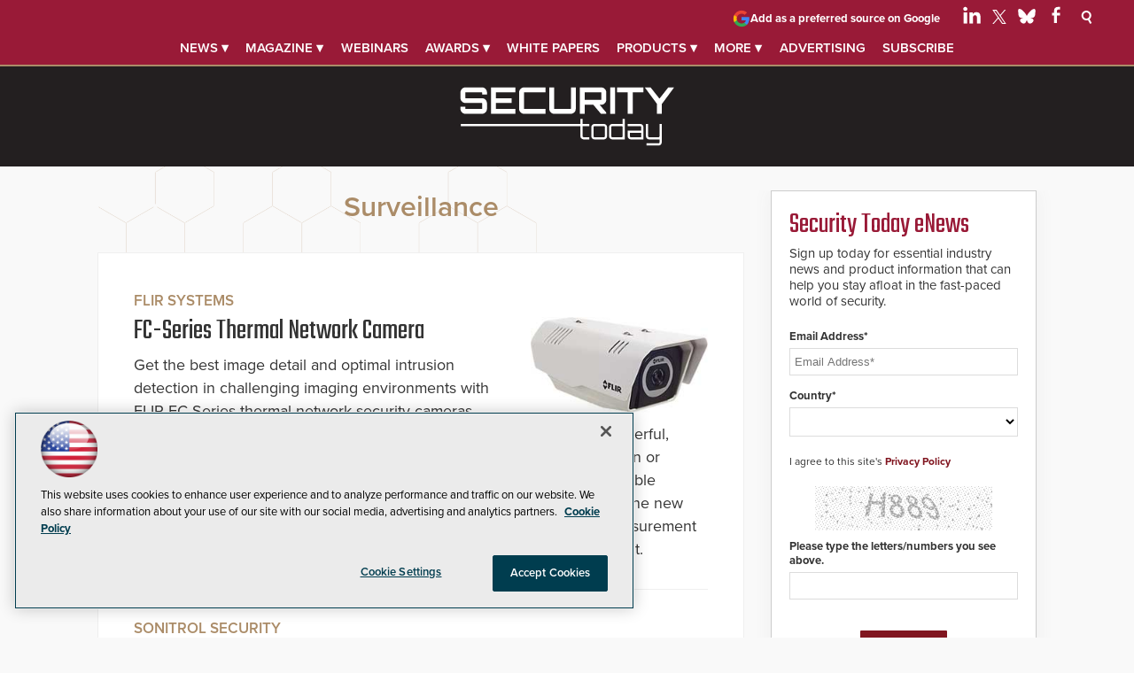

--- FILE ---
content_type: text/html; charset=utf-8
request_url: https://securitytoday.com/directory/list/surveillance.aspx?Page=10
body_size: 40730
content:


<!DOCTYPE html>
<html lang="en-US">
<!--[if gt IE 8]> <html class="no-js" lang="en"> <![endif]-->

<head>

    
<title>Perimeter: Barrier, Gate, Bollard, Sign, LAN -- Security Today</title>
<meta name="description" content="Security Today is the industry-leading, security products magazine, enewsletter, and website for security dealers, integrators and end-users focusing on problem-solving solutions, the latest news, webinars, products, and innovations in the industry.">
<meta name="keywords" content="Security Today, security magazine, products, news, Access Control, Identity management, Business Continuity, Network-Centric Security, Dealers, Integrators, Fire Safety, Guard Services, Homeland security, Integrated Home, IT, Monitoring, Network Integration, IP-based Network, Digital Video Recorder, DVR, Camera, Wireless Ethernet, Megapixel, Analog, Digital, Charged-couple Device, Access Control, CCTV, Biometrics, ID Cards, Wireless Access Control Solutions, RFID, Asset management, Casino security, Installation hardware, MESH network, Emergency communication, IP alarms, Digital surveillance, Detection equipment, Alarms, Perimeter security">

<meta property="og:title" content="Surveillance -- Security Today" />
<meta property="og:description" content="" />
<meta property="og:url" content="https://securitytoday.com/Directory/List/Surveillance.aspx" />
<meta property="og:image" content="https://securitytoday.com/~/media/SEC/Security%20Products/design/securitytoday_OG.jpg" />
<meta property="og:site_name" content="Security Today" />
   
    
<!-- Google Tag Manager -->
<script>(function(w,d,s,l,i){w[l]=w[l]||[];w[l].push({'gtm.start':
new Date().getTime(),event:'gtm.js'});var f=d.getElementsByTagName(s)[0],
j=d.createElement(s),dl=l!='dataLayer'?'&l='+l:'';j.async=true;j.src=
'https://www.googletagmanager.com/gtm.js?id='+i+dl;f.parentNode.insertBefore(j,f);
})(window,document,'script','dataLayer','GTM-T5NVT5S');</script>
<!-- End Google Tag Manager -->

<!-- BEGIN Google Publisher Tag HEAD CODE -->
<script async="async" src="https://securepubads.g.doubleclick.net/tag/js/gpt.js">
</script>
<script type="text/javascript">
  var googletag = googletag || {};
  googletag.cmd = googletag.cmd || [];
</script>
<script>
  googletag.cmd.push(function() {
                googletag.defineSlot('/5978/eof.sp/FLIR_Roadblock_Sep17', [[970,250],[728,90],[1,1]], 'div-gpt-ad-lead_t1a-0001')
                .addService(googletag.pubads())
                .setTargeting('item',['79c2026f_fe74_4bd6_887c_e3bbacb5e408'])
                .setTargeting('pos',['lead_t1a'])
                .setTargeting('Topic',['Cameras','Digital_Video_Surveillance_IP','Network_Video_Recorders_NVRs','Wireless_Video'])
                .setCollapseEmptyDiv(true);
                googletag.defineSlot('/5978/eof.sp/FLIR_Roadblock_Sep17', [[152,600],[152,650]], 'div-gpt-ad-wallpaper_left-0002')
                .addService(googletag.pubads())
                .setTargeting('item',['79c2026f_fe74_4bd6_887c_e3bbacb5e408'])
                .setTargeting('pos',['wallpaper_left'])
                .setTargeting('Topic',['Cameras','Digital_Video_Surveillance_IP','Network_Video_Recorders_NVRs','Wireless_Video'])
                .setCollapseEmptyDiv(true);
                googletag.defineSlot('/5978/eof.sp/FLIR_Roadblock_Sep17', [[152,600],[152,650]], 'div-gpt-ad-wallpaper_right-0003')
                .addService(googletag.pubads())
                .setTargeting('item',['79c2026f_fe74_4bd6_887c_e3bbacb5e408'])
                .setTargeting('pos',['wallpaper_right'])
                .setTargeting('Topic',['Cameras','Digital_Video_Surveillance_IP','Network_Video_Recorders_NVRs','Wireless_Video'])
                .setCollapseEmptyDiv(true);
                googletag.defineSlot('/5978/eof.sp/FLIR_Roadblock_Sep17', [[300,250]], 'div-gpt-ad-mobileflyout-0004')
                .addService(googletag.pubads())
                .setTargeting('item',['79c2026f_fe74_4bd6_887c_e3bbacb5e408'])
                .setTargeting('pos',['mobileflyout'])
                .setTargeting('Topic',['Cameras','Digital_Video_Surveillance_IP','Network_Video_Recorders_NVRs','Wireless_Video'])
                .setCollapseEmptyDiv(true);
                googletag.defineSlot('/5978/eof.sp/FLIR_Roadblock_Sep17', [[300,250],[300,600]], 'div-gpt-ad-box_r1-0005')
                .addService(googletag.pubads())
                .setTargeting('item',['79c2026f_fe74_4bd6_887c_e3bbacb5e408'])
                .setTargeting('pos',['box_r1'])
                .setTargeting('Topic',['Cameras','Digital_Video_Surveillance_IP','Network_Video_Recorders_NVRs','Wireless_Video'])
                .setCollapseEmptyDiv(true);
                googletag.defineSlot('/5978/eof.sp/FLIR_Roadblock_Sep17', [[300,250],[300,600]], 'div-gpt-ad-box_r2-0006')
                .addService(googletag.pubads())
                .setTargeting('item',['79c2026f_fe74_4bd6_887c_e3bbacb5e408'])
                .setTargeting('pos',['box_r2'])
                .setTargeting('Topic',['Cameras','Digital_Video_Surveillance_IP','Network_Video_Recorders_NVRs','Wireless_Video'])
                .setCollapseEmptyDiv(true);
                googletag.defineSlot('/5978/eof.sp/FLIR_Roadblock_Sep17', [[1,1]], 'div-gpt-ad-pixel-0007')
                .addService(googletag.pubads())
                .setTargeting('item',['79c2026f_fe74_4bd6_887c_e3bbacb5e408'])
                .setTargeting('pos',['pixel'])
                .setTargeting('Topic',['Cameras','Digital_Video_Surveillance_IP','Network_Video_Recorders_NVRs','Wireless_Video'])
                .setCollapseEmptyDiv(true);
    googletag.pubads().addEventListener('slotRenderEnded', function (e) {
            if (!e.isEmpty) {   // If the ad is not empty
                document.getElementById(e.slot.getSlotElementId()).setAttribute('class', 'ad-loaded');
            }
        });
    googletag.pubads().enableSingleRequest();
    googletag.enableServices();
  });
</script>
<!-- END Google Publisher Tag HEAD CODE -->


<!-- BEGIN Olytics HEAD CODE -->
<link rel="stylesheet" href="https://olytics.omeda.com/olytics/css/v3/p/olytics.css" />

<script type="text/plain" class="optanon-category-C0003">
window.olytics||(window.olytics=[]),window.olytics.methods=["fire","confirm"],window.olytics.factory=function(i){return function(){var t=Array.prototype.slice.call(arguments);return t.unshift(i),window.olytics.push(t),window.olytics}};for(var i=0;i<window.olytics.methods.length;i++){var method=window.olytics.methods[i];window.olytics[method]=window.olytics.factory(method)}olytics.load=function(i){if(!document.getElementById("olyticsImport")){window.a=window.olytics;var t=document.createElement("script");t.async=!0,t.id="olyticsImport",t.type="text/javascript";var o="";void 0!==i&&void 0!==i.oid&&(o=i.oid),t.setAttribute("data-oid",o),t.src="https://olytics.omeda.com/olytics/js/v3/p/olytics.min.js",t.addEventListener("load",function(t){for(olytics.initialize({Olytics:i});window.a.length>0;){var o=window.a.shift(),s=o.shift();olytics[s]&&olytics[s].apply(olytics,o)}},!1);var s=document.getElementsByTagName("script")[0];s.parentNode.insertBefore(t,s)}},olytics.load({oid:"d158cf08e5844cba89cc42fe00c7776d"});
</script>

<script type="text/plain" class="optanon-category-C0003">
olytics.fire(
{
behaviorId: '4458I7941034A7N',
topic: 'Cameras,Digital_Video_Surveillance_IP,Network_Video_Recorders_NVRs,Wireless_Video'
}
);
</script>
<!-- END Olytics HEAD CODE -->


    <meta charset="UTF-8">
<meta name="viewport" content="width=device-width, initial-scale=1.0">
<meta http-equiv="X-UA-Compatible" content="IE=edge,chrome=1">
<link rel="shortcut icon" href="/design/SEC/securitytoday/2015/img/favicon.ico" type="image/x-icon" />
<link rel="apple-touch-icon" sizes="192x192" type="image/png" href="/design/SEC/securitytoday/2015/img/apple-touch-icon.png">

<link rel="stylesheet" href="https://use.typekit.net/tph4hmr.css">
<link rel="stylesheet" href="https://use.typekit.net/ynf4bmy.css">
<link rel="stylesheet" href="~/media/sec/security products/design/css/style.css?v=27">
<link href='https://fonts.googleapis.com/css?family=Teko' rel='stylesheet'>


<meta name="twitter:card" content="summary_large_image">
<meta name="twitter:site" content="@securtoday">

<div id="fb-root"></div>
<script type="text/plain" class="optanon-category-C0004" type="text/plain" class="optanon-category-C0004">(function(d, s, id) {
  var js, fjs = d.getElementsByTagName(s)[0];
  if (d.getElementById(id)) return;
  js = d.createElement(s); js.id = id;
  js.src = 'https://connect.facebook.net/en_US/sdk.js#xfbml=1&version=v3.1';
  fjs.parentNode.insertBefore(js, fjs);
}(document, 'script', 'facebook-jssdk'));</script>






    
    
    
    
    
    
    
    
    
    
    
    
    
    
    
    
    
    
    
    
     

<script type='text/plain' class='optanon-category-C0004'> (function () {  _ml = window._ml || {};  _ml.eid = '50202';  _ml.fp = '';  _ml.ht = 'shex';  _ml.em = '';  _ml.dm = '';  _ml.informer = { enable: true };  var s = document.getElementsByTagName('script')[0], cd = new Date(), mltag = document.createElement('script');  mltag.type = 'text/javascript'; mltag.async = true;  mltag.src = 'https://ml314.com/tag.aspx?' + cd.getDate() + cd.getMonth() + cd.getFullYear();  s.parentNode.insertBefore(mltag, s);  })(); </script>
 
</head>

<body id="Body1">
    
    
    
    
    
    
    
    
    
    
    
    
    
    
    
    
    
    
    
    
    <form method="post" action="/directory/list/surveillance.aspx?Page=10" onsubmit="javascript:return WebForm_OnSubmit();" id="form1" novalidate="">
<div class="aspNetHidden">
<input type="hidden" name="__EVENTTARGET" id="__EVENTTARGET" value="" />
<input type="hidden" name="__EVENTARGUMENT" id="__EVENTARGUMENT" value="" />
<input type="hidden" name="__LASTFOCUS" id="__LASTFOCUS" value="" />
<input type="hidden" name="__VIEWSTATE" id="__VIEWSTATE" value="DzvMruLK96sI1NjC4ZyQwGucFgNMELSKUDYEsjceTMmzXuFoU6RCdresu1UeC1bopbE1Rv+/SQ67TKGokF4wB4h9MeFfbIbgDEKqgRbTsa2Sk1/IjTEXP85CX7RQPbVoqzFA8PzebPdgNWX+CDBWkLscTHyWnhFdjt6feCetvMdr/HreqWx9g3Um+Yu/dOjg1zpMXba3nm0Z1E3yQkzQNIpitFKONXIkUQjiaQvkSO2SwihUgEu3qgLWp26umuuKAA+MuQjoTqJJUXJlxZAjS+AJxoJvR18XGbEVEi/qayqL+yd+gmcQ8uVw2287fDTdkD2S2SvP631HpWxkjzvsTC8VvR4/1a16DO2uaU2RKK6lymetKqEeIBXk2mrbgF3qexs4wWeSe2PyS2dqSX8OASt5KlC3BYKvrWew0BxGGdr3w0ZKLUzU9TZNDDNsoD74R3eKVqv2ZpVeUvHm8u10fMkAN4/hTeLGf08VcwAG0yhUXdGPe6kVHtXbHDUAtBy8RiUjQQBy0gCHya7M1OG7nrFDWZeZdM++sW3mgtj9dkrdjm6udfL3QHs19yZLPOl21MLMedwrm3h7OrOi1qt5ItWqtch3+5gnPOPQYp41XMfHARzCWA/rMmRI8d+FnX7gpOy6jSlDpfRkNBjESKvea7wS+DsTDea6xkr2iC9IHYOxRdvyxiryecz4t4FdbHfFbRKNc6XQe96lWNAIeMBvytmBzihQwChfDVEx0OzPxwuZdGFgYKndiyPYBldJbdnTFg1/8g/eScjc+81MRPcXY7rPXyz4EByEROjbigQ07c0IhkJX2HCDM2wSTRecDZPp0zZiRSibGBCUQi76Zubn8llvD8Byx/irPS9SoxFOogZK2iLdhLi2W1+hobIjMiwxErxvfL8kPmTVTX3NRiIlEczCB67OS3L6Pp75Tm7lJ71zUG/kzk7/zAjAlggNjnF7yrsxnL+TVes+O1p0r77tpzbnm1mr7tEyPDM6yAdifb/zzo692aDnYGwbWcKRWS2bJwjEVL5qSJHsQbwkqge2OYmdymwV8Oy4smDEBN7KopQc0GAeNd2NFBdK9GcL5UuICsDYIwdFSXepgpnnHT3PlKSEdKjdLOBvfvuipdxNZhXEOkUlQrJ3zO+7TMmuamIrTKnAjwZmu2jhZ/XflngcPpjEwb79R+w+o3aK5eGdsV5y+BbdIK1wZIEkb5rffc+Vzue37/OhGI6Pbh/6ZAJV1c2piQUVgzdVsXu2s4mBUPAS8kgOrS7m+YFasJadur7grziLiV0YZhtvhaK7OjWgA6QPiRoPtQf8coBHh6pbQyfA9XwgICVLDo0ZPbVk3dGfxlVY0tU/YXMCDTgmuXswIUPoFx/Ggz0XUPUhd5xUd+eofOCPkpDLY3PthhXrC2w2HzeaAjOOmIUtxjdRevXj38QZcL6K/[base64]/reWyEu5axJm4FomQCX4aaDRKrdh8pHp3OJW+pmDWz/JjkQKp5qs4x4tmQTL3Z+K0cy9FY1eT+PIQxqhgZPD9/I/HWf5uW44t+PHgYVVOJBiiWfjC6+SPDqpBFVtgVuk+xrxTK3rYGAUBdl9qi4U/dvvUXorJU7dEDnTs+wrTEPyZ3R5JAXYrNCvVRhmGfqy69nijr/mVctBPwTBs1nPZ+HD/yVyIM8dHNLgusQyuRYvnZKfcP7mgAsLDPi06pGFcFvwiUXRezR6N+LB4VYTknLxweT9fZw1eovWFh+8KXMW/bhwNsJnsdmD1WJNwdCCBYW+cTY5uzqRbOq38PhZtfZfYYORLEDVDDPGorQS95bnmeKe1GSXFOFMsobYOPjgW+/xv7DWT35BkfL1+1GYzeJQJS+Z7XQBPvYxgWk3N3wV+ziaG1/1hWDeK+um7a2/[base64]/PqOsQRSKXrrLUXcQH5snkDWmNAy4cWrh3l1o+Q7WJ9gBv2UNMcWtzmnJPZVTHkAJRmjyQJQggxBLsJVZXhLHcq1SeQSPw0j9AkjflEKP1ctH+NjvvdfbUKE7svGYVgpEnHAKV15KHG3gyeFL4h32Is/g1+SAcFuocgHzJbgXXNkQB5hwwm4PEZt5RXtKbXavbzzjKl1WAud/4Qh1Ge9eMSKz03IIlMKg+amk6aCWHZauW+GhzYOue520La99NJs99oVOD5Ri03pjiBTjgURATLY8PmPEbxwiSlZqx/aQvgae5Z7m5k001K73/iaRBaW5LJ+TCpoj/xiBaHSALH5h7Hw9sRTGvI0J+lraBbxZCI4N8oxqw74QV7a1hHPmx0dGt4dOyaKcvnAwyxqs/cdzXzDARaHPk6R3TV3xJwfJAf/5p9fHloyzVNw0vHJeu+qvgFyvlQuSmG0Rqw5sU6YbrOLpytPVlnYljt7n/cbDGqFXL3kP0eT0u5AOVOcJ4M+HNXbnkzMzMVtESQjgjKgeC9Dn2PFxU+PSCQh1qp0myGa+yPB7fugE5vDTM4FqSZ8RW1MY+PJ32t6G7/DhbU60tdLhM+AGrT0j+GGAxKSQRG6ENJsHQdaQ40Qw6fvC6hrRW6RRCveyPw5JZeUK8qZTC9NYA4MPT9gDsOS9N8XKB7YWAsuabt2QHHRlTVW64X9iPjmhHpL+lCLbK/6/4FYP0N/hKkGjnVzUpF/B/2bFQ2/PwWSAvOaLkQAkAJxirNXPvlLaC4OqqhzwZU3cKHHTsqlT/c3rGEaZsz+58peV4gLJzYnawq/ykwWYe0XZ/qWITHuarKu7fcUw9nKxk9AJ1HvkJgZey3JTOAqgx5MrAJcC59M6hiDMsGZlabNaMCRTo+LjalTVod6ad4NkZhsyNd9OKttSEtjT7eVBoswrRp6LkHvHd/hPbYWPPBYyzUZKqFwA3NH9x9CwWrKtHSv5M/cyjK/6dKmQGcoyaXMY7xMfseSDSc4ng/lAZT3cQyDO8ZzlpCbyXEtw8Dd1TkUgUdIBYwwLuk28mbp1NlWLMc76U+hBy9UxGGFEV5D2pJn+Iaazx0KfZlhUXEx5/L3dy4aCf9hwBP3eOSGhUYK+7wCF8zIOrS4X5GNFA0wCGxKmv8iMeaW7KWqtwAf4I7J21NVOOr7kM2BZ3SXU/bn5vVIvkaret4UNXEMIyWLeXwPyi0Qh00b+wIJmuMIH6TtMWyLT+rxzDndcgjdmdZtL0/NG8ZGUKiKixABmJuqrhqLTU6dLzv6+tXY/dvobg7Cwh5KQH65eozDEaGgv4A/uUh9Yo60rz9Q0cFRT3kZ+F+Md1LPksCr1mfeJThkmDTG679g4iibK3FNogFiW6hCJlOO7pCWmgBMuIcWoKXiRot/[base64]/FlLKsdLgnnOjJL+fRxYFKdBjGOdT9dqOinUQgngC8I3pa3X3hLuC9WWAoqSjPQ3+Nva8PltEEZCenZApIGe2HaLC0YJT+95p5HN8N8vLdLa5acPBZaFifrfiOH4150TQlQkSwdoFdy6pZtAMjcBV0wr870m26VF/XQkMDotv9SbI1Djn0U8qlBuUQRE5OdNkOhxlsqMbkmBcGrJDrxzfSpKL+Fy+ECaVm8qsk0sxhE1af+B/bfCsAyhdocKBumKr4UWQQjnxMbvFDPbx8XhcvCkfSIUbX1clewKXkAFGqkEjjFiokl3qPREt4SVSwoqW0cWKDomVhcwSQjlcRTOrYte5zQRjJ+ikasao6jrkHD145/YDA1/QJx5vfGHOxvhtpVTZjJFwTlpiTik5TBsx+8+UPT0uq5vQEDSWQZ7QSjkySRBaaMOQXp/oo9LQFsB0VNYL+QS/[base64]/zWXJku6gBbj6Mn3Iz/pf/6WO8rXvrhs7rpaLBgXAIseJpyTJ9uMX5s6DmPhLxIOScf5ajMRFt472ig2vbhz1NUtNEgTuPQsERxfH28f49l+z7rQLv3bHXJEl3bNxwI9IjCW5LunueIfom5TStBAhwYBkLjlUhknMkIuk2z8k3R0B/oW/mUfZsAmm97mLxNlQIm+FIQaCkf4mD+n1+b5p1YsKQQ0NESUwShnfjjExIBB/yc7O9vTlFLnbLJek4zRJv5vChmjfDaoabeZj2sah7C0L0w55s6+SXKh55OESxOLAtyRWC7iTOsfepVt4BwsrJ3+a1bUPQ63/XmRJvYwkLjKUSiNtd6nNBUPZbZyIsXuDuDsQgTdfgA3tazQlESG7eXt/yHizh/QXu2Q5B2bIz4Hoex5nWBj3ROzr+9UplpGyiZzi3hFvyFH470DhYh5uzbZKRn82nzgRhaK46mlQ9b9dBx36bLTZNxlE2HFM9E/DfUnC66ivDUKZcFi0ra4Y//jpr5slyVMvZRqlZcZ19jxAwSvffEJwmF/[base64]/crOY28lO6kbXaNF1+ja7R8Kv6N+nqjoUior8di7JX0LXmA20IOQ4R0luiPc0BtI8yluHhcD66WxHTEEYEXG7ivOQRCgBZuETmN9SzPGX+iLIjwLy6VFrCfoeZVUyp5/kQsthjlS5F5jIDnG4LDl8dVjbv/6SZ6r5mr7IIXttu62kTZmydEN+XmHM1BgFdeacUzvZLTKEjdyOr/+JYXNONkjS5dOo0EpAEMF9mrNicvD1dkxIuNbTg+sRn6NiC2P8R/W56lcMV7LUMZ4jUY1viWM7hTY63DvjX1xXiXwnJcbWHGM4yAQ1qyeC7Ev23SmDFWU/p8r4q8YcDcxgb/pN2PdRI+8AezXBWHPJqz7u/[base64]/SaQHgIGtzxDbxdIApKv6wwb6R6hulgV7jQcF7gfm4iPe4+TsdjFzbVPz1/fpFueQA1f4I9eigkFQKs8mVern0khEJThYoHo+0bEnnfXuzXvpHXgXrCxcZPDc4Jr6DooCTO2O+bj/GahPZIYhPXhrLWX8FS+ryP8+hsb41One/E54jzYLGv35n6ybtiq1JIl/z6R1Fltggc7oZLE9kqQa/uE0Klggq0wbZ03KHFqfV6AsfBl4VbUJ6bdoFbOgAlslqqhDfk32Eq+aMNv2Vi3Q947jbc+QtGod5t0C/[base64]/quW4d52lDiEce8r19I6ywE8pU7TZSWm3WMoLp4ChRLdLaY7WLeR2SA5/DX6pvDNRBRUxtECd2snyBMDKxpeBa9iHSo9aHZAZHBJtKT65K1+86Smn/tRPsh/+VK/FLNNuUIT/U7X+4f93aNVAZ0CrsLLL9bu1qC1TuBM+WhwSMoj0P718ApqEcnrAsRE3HFK1ymTgKUTE75a3DtMl6jx8ZvVR0ScfnEydXGegR2V7ITpmltkR5uotgcTgc4XFJ1yFZiLKAegNNBaYye2e7mgyr8EQ8IbxjMg+MPdnODgnoLBeCP1l1TFxtVOA72q0/47g/uGu/jcNDVC8qoqZ7Eo+xIT1OxzqwNAOYv4xMYwZFc/+cj9Vz8dSykY3E0H/epNpyYpcI7m/cQ1+R4Lt82YoWMQTUF/0/M8CJ8EU9NVzKloC+g17pAS+MIPd0MB9ewDtM+Mc9eZgVzNswx6cMKf0SK4YKfNgJnGo6dltk++LT5Y7kmn3gv5OOMqn/EBJkKVrVXlpBNz04BAgbUyGhhQ44G8E2/+lC6mcrKeXQ/3pf+wq9u7njLg4+JAb+2/RfF0mAEYPw1OoUKBaUFBF8GZPgThIc/f/8xVYe+H0VEyq5YJAXxdlClIVJiSqdo5OayHBracQNqhGxMDOfyxVlFakPVZAR43uRj30lfxVS26th/EmS7WaYgN3a2d+cAD8lr8wP3BjRrbWO1EUhOjcrBEMmU+LAboS70ubmzjyZxwuO1xb3obqukFl4TzVNVFzntVXSvHMQ5EzcIozeOjl1kS5IhCLnNaHandh8UeToK7x3IH2+S7m7wim0vbowfleXFLAuXXAgoZb2kTY1uPmve4ty/9NQw35ONY9pmhSdae/ZX9sQG0nFhcuPpwznaiw0exDv4Nrt6zaTWYpKLRT0HxpxdB8IFxA8oOVQ7tfZ5AOMydGVP8h8jPXdDTGkkuAAOiomnf99VofJDiO5lVf4WySih8hs0MFYl/fA7FT7Du0AyoAtiodKCTGpMVCE1OknV2vegpKfI1A2g6PRAGze9ZQElB1XPNg3RKovNHosilJ7OKzFTz2MfONIsHvLYb4su3CfonzcpoM/KiaRP4/MKySneZtUSnAhWLThB/J2jAbV+8qZgaxQR+5GrWWC9EsFAHZTlIuj6d6FqIggJpIg9dsTr8z9YV67Y/QzIVyqaGeTY7dVUJCmHitYdbhnZDv6vnBa9lV356vf1sIE6JdU9a0JwkjCjgIJCRHU43psGkpWEADB1uromVW7wGCDaRHIU5wCs2xCsisl/HohMEIkDePX1/64JeINedM4T7iWhp9z3Tjgqot8DzvdxTyWxf60JHq/WViZyj9kcE0HaX7A4jR4nl84OZLbzxkmpGQTJaDPNCyU/EKSxhgmUCp+Xr3HW6nIipc7CZtMUGb+7hqUyFHxDphxI4BltinowmVPemuGl8/TfZCrbCtytS2MjV+I/BXpq0Q1LopRCE+NaeqBYHjuTKo+ldWuWP9DWo0SZaX6xLKwTQbgfja6ywoT5CSIn/6+Ih+MZtB1v2wh06bZfII/E9M+B3T2+rKqgyWf3aTHhWEmXv4fRSaFIabow3HsEKvanNxv9Qnxsdm62npGEbXWxF/LwwW3HHKRfWp0+ZzXw7xQPh1KOqpRE9XsBUvLfHEflfR4u8HlGzEl0u4zVvAjJ2pYBXPedANmbYoPvaFXIDS45uF5HiQfKJlhWQ2p3q80QawIZ+TAfwF5UvTT52fuzuYGfkRCFOKhibcRpTplCMPJBVtykU7QgHJ+a/u85X80v0XFspEogKepzQtwmQfJSo+OWDy8ufLPAJLCR/cwVfXannafNfNgx8d/jGBsDME0GppQYrKofks/qtd89AvmyYr1840q8ceMwrbTKHlnkD6KgY9wqLfQA1ufwRiKUS4b4Er8Jly9RcjzMiWXtGmsjI+WOFvrn5U7/qKpfH1skfx2tfICdFFtxF55c04Drde+kSueRD8eu1hExMGD4ES5vGQl4iJwMGs6WBBhzuNRBazxx7WBFFG2UE7NwMhJ5cgFKoguNmow20cR1ORhsOxd3rElkeFnAA2qP6FxhPs/rujcpaCy6CE/aNMlWN7jTMiKx/YWaQiB/jQ2RLxqDrG97ec8U8/1rv0jiKrVKgTdUBVI1KrKL5dblKGpsfpZvSLqbOli6SIlldvYoNUvShlwjAS5xQZEnwpBcbfiV/Uuhm/JkBO1Qn+tJ3VnPt7Unf9e48fIfX/xTYcn8h11AFfePWV5TnWJr/koAn/TI/cCNQlTyyPUXttkZB5g9/bLwkA3HWmfCe07VMI9O1yLBoFCKMFotB2VIRJLIndgIMtFdfiGUsyNFgsSLqLKsUwuwyGLKaGNoDf3m7q71T3QeD4YgmUbE5qKf8Ds/5TvMDENHjR0hr5YvP1iwMDtxStWl3iAvyRbkrt4Zu6ngquu5Md5QJGDQZOA/[base64]/3xwU1Ta1Y6n2Q1hAP90pTIMBwVeeazhOhLs2QWcFAOuOOxAp6d7FplKmySA2j3niaEoNbHxL6D5Gf6eCJC0PaSbRXGP0fj5c4QAJ+vJfsQ0NlIT0MWWmEi1Y7Qe0/55oOz18y2rrNzNSb0lGW/5iJ2Mmso0IRnZEIYb5ZQ/gsWYfHz93aD6tw6K1NGVYK5xEOFpVmx241JBlnB8n47dkgH4T7qTyu1qPPAtyfSNofoB7L6uU+ZxwMwJYNJavzHP/KqMgvfNox1pVKe7ZRmVQBOCYkhV/pmUSly9/1nSQxaUPs/pRH5hc15Z/1g7W4dvraN3pHW3umLviEj6w0+PQIaYIID4wBlqUQQtfyxEO5p3nWGDZ42JLPNMZ0GUlHjrUkaj2TM2WkUZXb1VceW7vzc7UOSgfSoiCfh0BIDMPxI8o5UQ8E8ftM9bH5hOrs6Pe+37icz3y/1es6nCqSPMk8btRoYj783m3hqJP50eGg7oTa8G+e2OuuwcPcvGEKlidHHiRsO4cB76epPSKvai+2g6D5sC1kdY26nmknJZ/i37uqWYCeIpGc3xDst8RGni4lIicr9ZmwoiKUoL862XtJAGSuHHV5+3Et8djVRhKwpqW7TmNP4QGJO+Aq4rlj20WsfFFGzY7jJfqCUKIUXwbDRnwgklTztPItPjT6Id3dihTwhB/YIjgdNZP7L6PwXH0b1/DYxuVS9100gZoJFRxFNrKxvs+B8t3QMXtpHPntbWcQJgr93BVUcAotFyLlFWreby3nVZZO0U7KZE2DZEqg4fCe4vQcHLKcWApwalXcwi5Sv160k1EEs9RAh/lsgWsavTos3mQS+N9BeoC/qf+4ykdKA+8jpglvuNpj80/9G6pU3B5iEFS48hwneKCHWs7ZQDATZBegk8ejhzgufoXK8EZmjFKWkIAwrFs2/eQme31QbyMjanVlbbABJ8KjpDIUOM+YDP9OJYOaDZYmYsc47ogR5KgXR6qLYrW0Ho9S3fcyKdTw+Nq+FJL4crCM4w+0GOMZHt0rRI1XEF8hxWiv5Z9NYcfs9Nb3RkatlLO1pxky28G6bAlC1pD4CPXf/PEfVZ6D5IJMFAlSngr3PQfWMTG4hx9DRMmW4UwV96fPj0zA7cmyE80DsxKazs5KlDX+dvj5VwGIOaynHCe/4dv9jryqkaQXHRPgcjldCRw0LGh6dMLKOYzN8+ucINObtINBacklxE6CJXXwlyEpOdQSAkXM4wAWYpQn5xmYkPd+vDxh9TWRBI+OpPgwGQTc/z1Y2yPGfrRwkevgGAk3i3JL8vOwn1LbhTZ6QCgHUVzNFXAsAPruLAzYnOX9PeI9hPXBjn+I5sGFrATwtLLjADSPI/2pbxjoRgtBZNXU/[base64]/oPB1HvtHab446lpZ3+qXwUp+l4x66wpscaCDEfEQW9qxjirKgcvYef03oSuytfi5S9wfAjkC+R3r52Nndy/b7otpC/G3Tylj7GMv5+hoYFJODZ4d7TvPTifp8y8yPdSlnumhIH6VAj/86niB17GGZ01KjX7HV2bZr5j2oNUX6VgHYlqPsl7z5kWaODglHPGJYlbqasLFMFSl4l6Moxo6orwJF7nFrYoF/DwKfEGylb1YYa7ESi57/9PB6RbK/AGhVhKuhaoHBPFzyfjWR7gju3SoXknQWM5EwfJo/SN10YBbpWiEyLPCbZ4tm64ONwyULbs4EFaCuAvadRY7jwlCELzpVy2lyzW7RniEhGANHisELQl4jFwAyyg7BpeyVGB78T4/pRr/4uJCVfL0tLvBBdCFM/2bDDnVjtrERPrBrHRWxV3CYDvznwf+E9tqpRyMBUG0ZEpQGHhf553S4jKzKLPTiAdUDPhKYua6za5laEzUljtT777jBcidEsgOIpo0MjMZy4YjJDnMFOEkc+Oh58ANA9J24h94fU9Uof/XfTDD/uaQctB61s4KVTrJuSWWiRqktLBsVlQNEVLBBJNJ/ghLCRvkm8dCv2ptQptb/1ULRrUQwcjn2xkm8dcC4qTggM8llDi2RBDnpHHz9IV8IR2qdF5FZr+oSYPfguce4YS8EnkTDSgv5DUhECxPGJ/wdghKW5/5CgT4u7nWE17fPPCgj+NfNDUEDlSzfGpz9u4m1mQ7oAZiKkdz+mx1GByI81HrAUhB/BlAgDhdCkOTSDVAPGbNuR2beL9J6p7r3OCYWfkDJiHU0sjKSqcO9V9uxoudYcCsWOFGrCFaaxzQbFWWXBQoesXszJe3fbSW37dmRi6s7wTDRKiwC3Di5IVNp6+zfFPGKYwBnuV/sjpIgFvGq/dQrrnpwfy+ditkXbXqo77YXQcFRtpju4lmy/FGnBM80unnLXJ9g6M6OZ8scWJWNpeqcjE8VDUBUqycJDsKWIHAnSn3Jw+EwDT0Y5lxSdcYAvsN/ebc6O5K/rfpkpDF/uw3kELcJyYtzURdCCoc+lnscOZ8P0Lvn3bnRqeVlWC6qs7F1CKkPfK11X7/wZpznewvlNaqo9vOBZVQEPBTXEQP3udUtcmxKZHB/+JBzHcUmYyDIS/rSowelnulWO8/89f1XVBNLlAkA8bXcYRT2YyBII+V1J/4Mx0loNNRyaJAyg7mnp/Z/A5Uh45y/11eaPunzhWzoh8M9ImKEc+AcHbNoQHH6YG0vYDBXeP2adlzMYZkT8HHUm2Un3PUbjuSEzN4KpxbMP2THLXA4dbxedq51+B3hoRCjTZ4k9Fr3K/Q4YNnHEUgXLpTyxbQDpj6Z5YmEayYPfbrnaosW8Vg+gk6g2rf5WRgTQ2g4UAA2MG1/FnZfbzMc59wlUCBUEditHP+NJf9aqiwhbXepOXaNfXYEFvxdxngwPnAmzPURL6nrDg85RlTp6QfpTINzxlRDU2NDjLSzBv+WwlsArn6oPaVEkjl911snlFoE/+oT1Rqck04TUjulwoLg6/IiyorKyPejxBwwJ4SdZCT8DTofUWbZOJkZ8LJZKLCJckhMFXrRK9hINWm5pK538TxqPyPJ8w0hvUgui0Or3nD84jgLM9PktDB4f/vrLxT6lf9o6wuZBsMUODIggZ3B3ZA5rVYXNLDRkmIrjkSq4P/v2z/qkKL7t+gqTZavg8Iwsi/BtwbrEPQtUgIMba1oAN4Hfs/hXSKbKVq9DyI1tE/nOzLhMvNVEoMqbivFljjyVie3Ic4ltgZSpd4jPdVYkpcRCPSZQymNahSQAkr5UfVeVwF0ns9/cKbDpH8fC2uWMc+jbM5guysmHyEPaCac5CMwld7CjCmNbU9Hq4OenxUd8tpOEPql/5P7lde3xiBqj1x8TRlvGG2cpHbQs4rY/4VNuK4dNO/KGK6kYiDeN3x+GaIK0wdAVnv9KQPLo1Ao5ziHO0uTrwtfWBMdZTQV+4H/lOMJZPYG0yNAJWx5AjOo9vlxwmHO6lGZST7AqbFeXe7OD9w4Mhcz/CvDK3Vzrt6JFXch9FjMp7xTWAy9O+bqiTSodTpEdDROE6Ps/7oqWWsolSjYijJW/EqeeXSn8bnW0E7IHWOnB3RMjf4v8f6mQMPvhDQOLm9C3mjs24+6/UUHXJc9OBNEqLIeHO9chJ1nE6OnwyzPvLKorkeWHAmFbLsFPwWiR1Z24tnf3r94bk908+ExKAk3ppA45im/plnRIcUFXPkHWd81sC1Wnlzv7Sc72uBvHAOBt97EkvAZHe2uNnZTiYDgNcjBXy4cITNqzCzYEgYpxaMV9vhyLKI72dd/6TsY2QvVXI1f76G8nkoJkw7us+532LQp6MAEoSHL+5UJFq47SioRFUMqdccjv9DJIhEHmJMCmCZ+pA058yuaKFL1qms8IHDpbimjhuoq8D8aatGueNp6vl8/JF+53JR3uaW+Z9TIcOVHYGHNzq5eril2SWXCux7r6+RxDPi5595z9ccim9mFthPJXeAX/stnRjM+8WP4h7e0cFpTZ/IFFYhR0sO45aVGBloQWOn2fyS919a6FOSLRferT80nTjk+EzN2THx49us/[base64]/SyKfsJMjJuluwIoiIrFW4EEPl7UEqznu4/wCll4iA0uXU5WPpSdZ7OyJiVHJ22RK8ZDo/8Mrx1OHOKl7ZGZ2IXlJm6s6JtrdtCYd1uH070bbMkLGdn/4esysKu4C1TTFYE/GmbyCm4pVGsfWUS1Xv6kQdKyT8aEjknGkSvczOpCmfhE/J76JxAXnulZ08M7skMYqgbEpbPV2iPim/SRX6/vgmxM2AS6C+BSlz3tj4XHfvV3Uzki4WDSdRf4NbCOh/3dv5A4jQPOogiEB3xTGMnH9xoEj/y3BubpdO5fvHtUH08Zt7xx3nTeqVSErc3E6u/FdFbnIHG+sZYLAEOe51x2+8Nq3HOl5airT46LhytDZcpGhvITBGL0mLgQFn3w0RTHsGSZuZBu4iqnTaWy+a2wUx+1D/A7IhH5QN9qmAaHjt8RG5COJH4JrKJHWN4RKeomiUrT2xsf96mMKLr4+gHMU7+asf2xa+FuA5l8zMTMm5hM5LyKQs3AHJEoUwXaBaSkIItfo8uhAWj2HCAbRVAjBW7glZ4SBrg/PUveFy859SCi6yRU+0YcPO5KLbCZR7lOjoqmlXGCHU37wZyv5gTMob4tZnkIrqIdwwe65aI3VNx5RJpS3HigJVegV/YtUj6hFmWk7bwFegztI21fUCQdJuKL+UNXtpnWke8sTu3pUCXdG0+ht8XDNqoyNGIvv/xJNYs4bMqbA7wThsqfrkm4IDMJb8rE6c9glpZ+hAJSeqxdOgdv0ds4IlGKachbxXKodZALXJwxxxCgfFJMspEr9UuWtMhLVPtUYcOOJY6HRz8/2AB7uAmqcTAGZnRg0Gk7GC69WEYzaUw7o8eNJTFlR6CTOnslAz9/qLI1wyXISGpNMriPxJGm2oNlp2W5bJMkjxNsZ1vzYy3gNGG3aPYOkx/Yqi+8g4SIuim1BgdgCBzIzMJwWCTs/p2YmmsHfMkMhCxOQpzD/cDEWtX6s3Dc4WcdBVWIe2GSlEUNivvpHKWNWI62ZhAmoy5i+c2nadsQMw122iKZCGFCnTUqa3ynWxFvzd7X7ABZcQF5KwIzKCB8IAR0i+vhW31YNEeu5TTY7RtkGDJ/[base64]/49xId4m3DJrdg8unvnKwxLK9Wg0NjIKFEhLTlhjMPq6TCS7WDL/RtOBP8TiTwn9lHSwNpJFgkZWp3MWWDN3H6SmIJovknz9al+PbASSZoUe+Ey/Vu88qkiZOw2hxuaJsfEmfRVzf4+OrYpRMkvXtqkTQsMEBVXnRtNvtE4o/M2AUNpkbzljJDuq0Bnt4DHG/ZQe0H1NYeyGYAzqEUVmRokDEyTrGM1WCJlw/Wg8vFsAcpY6h7XBZ40R8Bc9eyw8augHmfanY+uNurKxwAcaOa+wq3nNfKfHg5vIaHgGOGGFR0QEp9jyoNCZ32A5Wpzm0MBDdVn1SmjTgfxdeILdYCP89s6MAI8pjh9i0AbLfB0IyGskJZkBK5axD/qSjYL0sBStK73iijlzCIWGj4BWtJTHvM/1/ysQ/JDUH0zaoMfLSYBCC9tE361x27k32/4ncRrQWs7YdiI9GCXPyQMNPPJcvlFTIooh/RUR+J6kaTy0+C51AbF0sB1gL4io1mVuwDq6qCEj+2J4qbQZJ7qP7ynfcHxIdXzPwghUoehluav1ZD0Bw1Vh64B8e3AB9cbD8FdqLvcXikb9zskUUmuKy2JVS+tU8r/xH9sJRlQX3KcNFGEARfjUVGl9gun5dBpviMF/2iTrXELanemWOnMoWph9KCGPMOm07ko0PuNy8dKvkLH2OdIlJ3EObj6U3wlQM4LqVTYaRoekI0yWCnQdgMWKAYUn4KWHF3DFzl46y8RdgOphCa9z+MaGuDkz1+46KzAljHLqWs2aMP9U1eymJQOE8Ve2Ty1sHFit5v+/XynnpGOsadTOH6l86Nu0N9DBw8uhsGNfmHFEbnZe3mZY5q8bGw++lFax1eyIhOOn92x6SwLpvBx2suGp281NSwlJe95Z0OSGtZmV3ioESzCwagFg2X179IiXAgAN48qFOuLKktfRCpJQazfZ7xFchRuM+/p1yfrKI8e8ZJYVucvaeFgS0laRK+4coUkq+LL4aQC7KOA8sIFSTiMScF854UT5qOPzlQHnxKNmRtymiv/OtskZVg4JyjSJdubHX0mpD5PZfJ7WfgdJQNKTg8VazdqawHC/IxsaCdgXUHg624nz9nnGWx6Le6Ujdpta6QGYYeS+0nWqQEEm/KyPwNXeVOsfy7QBFBg9OlR5ZzC88yemXFpnNvxMF0U7IxVpi9OPyPxF4i5SSxvAbI/x5EvYfb0g+fpyEeHi99aMLw2aD+yf1qHgOXcWIAZIkf0ErqvynVGJZoNYeFS4dCNsV6tBVZoXduGeNrbbFqFykFcPOMgDhXMc46KRokv0rbHbO3dBWm+BC172K1qgmkhjPXbmp3PqAt/jC0HZEihZGnbsU5RyHWYl3r/RhMmbmEOcaxDRo98BoeHhheLDzPn1tB0CfZJfwAvzi/w1WnSKuwhELbhYOGU4tAD6SWRYIq2rJKBR/gIcJ9AvS+bItHdlJDhWDuYPgfjnKMx3UT3FcLVm5cBKO8OK9h9Qx/V/ABk1N8z5K3/+fqSKs1mV3pQcqYCyDIGM+gAQ1x0y7yqgv+ktHw5fnvPLWbpm8ll9797NIx4KssRfepYtsCm2r/2VNXB6kmvCZU53wtjRawxR/hcQEW+frk/GXcBvIQtUjUa7QnCN782TpF30EopJos2yG665kbheHsUNjpMm0jwoZwuroMWk4gNd3A70AEjIAZB4q6kA5abNAtknFSSUTZao45JB9+pELXA+oZHQhJ+4pDmG52uwyeMmDYKR9f/Tl2rAJhA8lw+SzQbz4rpfvyiHxS6/tJGZBxWe9pkSToOqt+v4YQR/Q9iRynlmNlDG0d48A+sxaXFjdVpuJoWmjUh6p6MXVvyG8HLaLg06xxdO3/eHgPcxOGSPPrTcnJS80s45JPxzq9g7ELj/yahMkEx6NQ6/TvTt7Hns45dj07W3FI6ACgBqxkPCaTos6npcqmmLbjOuLFoimaUPFNeo45x0xUqy5diIXOBZNKI+KS7OYKGmFjoOTZCyMqF3MWM7aXtlob0Mpvh6OtuTc7QyV91xDY4vJkV8YG74jgAVMdioAiIdqx92KRVjHc/+ak91ibYSwA2diJodjnD6ITI0L5fgiS3/axENo2/FWj2nIcm3aQNdg1U868WQRSlTkS2ptPygSOgN1vjVR5aD33MSKGkzlJ+oeSex20SE6vPOwQoSrMjtgsZWu5Cl7CZzO0jl5bR5TW9V74DEe77JTQtFIR/slErWbBDaCp3XzsDJBnYPWgk0zAhXmhzVuBbh5hl2E1vvw96zVe1Fe/s+Ycjv1rDElAij1FN23MSiUAid8YrQMFHlG6Wv3UOP2ffPs3IINQeQhCSXOLWBMnlnF4BNX44su5kt2LZQE6t4dAepLwh7Xw3ZUbAykOvQLmpfW9rEiQYVTPY609BKQPwCraBu+Z6cSzUHv25RsXOZLof+uCS7SYvMTK3rx/4MWylwA82uEj/i+BmvvkjtrtvBfoIauG8+8RCJY8GD3alxg8HD5kUIjmAcc59lAnVQctRDHVuYMkMcPel/G85Q2mVFvBV57C29GPt/my30N4/1a/Y/8iToTri90BI4KTmd5pRcI/IbeZlIapruqMkUZx7+5/bF0Xh0rlY/gz49YQ+KyjwLdg8CAwBnBlthSJXnW8Ax8QKcZ12DwiRa8kZzp5w/oYkheXUxd4N6b6JGt+yd1l6EQn2jJ0SNXud/VT6+b+ds1kjqxf2wEs0IXPLucyQNfCAhYa8AYiZPpfvtUJuVSKxmPrW+Qik9Lq7jRtATE1P906x7sNu+9FuIOUzms+3+yLftNatMhPJ0ejhaf41Fl9XK4xsWKes7Ddnyzcoo5rOejDhbuim73MVZ0l/TY3DgjBlqPQYtdFHAZpL8U81B4JFQ4RDYVlQ6Vk1wKPHQdeYhFE98RrjgCo8WYstdjCNm/Y0qnAtPfUDeS3QSPuHMcYmnXU3146ihSlXwFwbCKkLaeY+7eRrMX0qRAzByHXzx+V92cWEds4g85c4FTkgmzNf8Of3qKESMaDhLrCchWk457ksaO7cP/LyAswOLTgmWqIw0kqYXkhheBdhzAO3KZlynSirnokePFAlvISk9s1SIvfUjGn2lGxJ2vmflvo7dKI0ll/3nhD3rk3a4BQrBvOCd+HIuGe+BiTCWC+FFw/x6FFCquUVLEv/2+CExsVcHznvT5cZi402mSThuR71QaruPdRroK+/O81wweYMTeJ+OPICacln4bY3mJinq75PsUbbE1nWPwBTv02J4xka+8l48UfFFJoxm/yXaFym76HjeQ693WDOUssihzamADSTfNIs5snrqM1V4LBQg+38XRZudfdZqWr8iYPOmJxFPNE6jI2FtGW8dUtk7eJjyBtsOflSTqA/RLjO7ECCpHBNnR2SVVY8h6OoUTLgN+qELH+rFZFdlFyL6+zK5qsLvwBoj98gjNiy7F98iosjRKHWOhEOuTItvHIOBln183uPV4uiAqJB0c7mtRowMhAq6wWhuS5KFpke1RE02l/FAglJe3KEJehSnHxYSeFFSskkPiJBcBLY0X0hdZ7yEEHK6pL6eM/6o6lJk5HS01Qm3LyuvEjhyQ0lRFL" />
</div>

<script type="text/javascript">
//<![CDATA[
var theForm = document.forms['form1'];
if (!theForm) {
    theForm = document.form1;
}
function __doPostBack(eventTarget, eventArgument) {
    if (!theForm.onsubmit || (theForm.onsubmit() != false)) {
        theForm.__EVENTTARGET.value = eventTarget;
        theForm.__EVENTARGUMENT.value = eventArgument;
        theForm.submit();
    }
}
//]]>
</script>


<script src="/WebResource.axd?d=pynGkmcFUV13He1Qd6_TZCBIjC6zCiEqmi_kDcnpBDGtmmPBmv3CrteKCAgzbUk5eSixZw2&amp;t=638941958805310136" type="text/javascript"></script>

<script language="javascript" type="text/javascript">
var id = ''; 

function FocusSearchBox(ctl) {
id = ctl;}

function BlurSearchBox() {
id = '';}

document.onkeypress = function disableKey(e) { var evtobj = window.event ? event : e;var unicode = evtobj.charCode ? evtobj.charCode : evtobj.keyCode;if (unicode == 13) {if (id == '') {window.event.keyCode = 0;} else {document.getElementById("hdnSearch").value = id;document.getElementById(id.replace("txt", "btn")).click();} } }
</script>
<script src="/ScriptResource.axd?d=nv7asgRUU0tRmHNR2D6t1BCQzKJF3qG8n24-QK4PFlSXAgxgv3z1YENq9JhLyQSID3R3SyEdEVFR8ocgzJYjemz95vK77aElmNdVUXjEDz-0aZDTVgQHQ8-0nTRrAeT4VL3zPA2&amp;t=ffffffffe6692900" type="text/javascript"></script>
<script src="/ScriptResource.axd?d=NJmAwtEo3Ipnlaxl6CMhvjOi3DLD4zu9UUlzLQS2Pj8Zl7U3GGzKjrUUWPK7kr7X84IY0wu4RVTMo-8S1T1ETJUbMxWXpTUd6UaVV3KCdh_RmmxS8AjzCGYQQm-A2L61zUnFv1cgjZ-Auo-jdpBt78-pjzo1&amp;t=32e5dfca" type="text/javascript"></script>
<script src="/ScriptResource.axd?d=dwY9oWetJoJoVpgL6Zq8OE-5gR9tL6WbHRPatGElJVzGCYjfXu8aIZzLF_D6RDXd5pewafT-BRScKSOP1t-1FDqNUrmRDUtJzHsI6NsPO0ZTiWo4B9U3npdnsfFHooNo-Y1-34zXKnaTDXbmQAr1eCN9Xnc1&amp;t=32e5dfca" type="text/javascript"></script>
<script src="../../sitecore/shell/Controls/Lib/jQuery/jquery-1.12.4.min.js" type="text/javascript"></script>
<script type="text/javascript">
//<![CDATA[
function WebForm_OnSubmit() {
if (typeof(ValidatorOnSubmit) == "function" && ValidatorOnSubmit() == false) return false;
return true;
}
//]]>
</script>

<div class="aspNetHidden">

	<input type="hidden" name="__VIEWSTATEGENERATOR" id="__VIEWSTATEGENERATOR" value="A9DC696D" />
</div>
        <script type="text/javascript">
//<![CDATA[
Sys.WebForms.PageRequestManager._initialize('ScriptManager', 'form1', ['tph_scontent2_0$OmedaDynamicFormPanel','ph_scontent2_0_OmedaDynamicFormPanel'], [], ['ph_scontent2_0$btnSubmit','ph_scontent2_0_btnSubmit'], 90, '');
//]]>
</script>

         
<!-- Google Tag Manager (noscript) -->
<noscript><iframe src="https://www.googletagmanager.com/ns.html?id=GTM-T5NVT5S"
height="0" width="0" style="display:none;visibility:hidden"></iframe></noscript>
<!-- End Google Tag Manager (noscript) -->

 
 



    
        <div class="wrapper">
            
            
            
            
            
            
            
            
            
            
            
            
            
            
            
            
            
            
            
            
            
            <div class="leaderboard">
                <div class="leaderboardwrapper">



                
                

<NOINDEX>

<!-- component markup start -->
<div class='topnav no-js'>
    <ul class="topnavlist"><li class=" topnav-more"><a class="hasChild" href="/Articles/List/All-Articles.aspx">News &#9662;</a><ul><li class=" featured"><a href="/Articles/List/Cybersecurity.aspx">Cybersecurity</a></li><li><a href="/Articles/List/Access-Control.aspx">Access Control</a></li><li><a href="/Articles/List/Airport-Security.aspx">Airport</a></li><li><a href="/Articles/List/Artificial-Intelligence.aspx">Artificial Intelligence</a></li><li><a href="/Articles/List/Banking-Security.aspx">Banking</a></li><li><a href="/Articles/List/Campus-Security-Life-Safety.aspx">Campus & Life Safety</a></li><li><a href="/Articles/List/Casino.aspx">Casino</a></li><li><a href="/Articles/List/Corporate.aspx">Corporate</a></li><li><a href="/Articles/List/Dealers-and-Integrators.aspx">Dealers & Integrators</a></li><li><a href="/Articles/List/Government.aspx">Government</a></li><li><a href="/Articles/List/Hospital.aspx">Hospital</a></li><li><a href="/Articles/List/Incident-Response.aspx">Incident Response</a></li><li><a href="/Articles/List/Critical-Infrastructure.aspx">Infrastructure</a></li><li><a href="/Articles/List/Municipal-Security.aspx">Municipal</a></li><li><a href="/Articles/List/Networking-Security.aspx">Networking</a></li><li><a href="/Articles/List/Residential.aspx">Residential</a></li><li><a href="/Articles/List/Retail.aspx">Retail</a></li><li><a href="/Articles/List/Venues-and-Events.aspx">Venues & Events</a></li></ul></li><li><a class="hasChild" href="javascript:void(0);">Magazine &#9662;</a><ul><li class="navblock featured"><a href="https://securitytoday.com/Issues/2025/11/November-December-2025.aspx">Current Issue</a></li><li><a href="/Research/List/Security-Products-Magazine-Digital-Edition.aspx">Digital Edition</a></li><li class=" sub"><a href="/Pages/Newsletters.aspx">Newsletters</a></li><li class=" sub"><a class="hasChild" href="javascript:void(0);">Subscribe</a><ul><li><a href="/digitalsub">Digital</a></li><li><a href="/magazine">Print (USA Only)</a></li></ul></li><li class=" sub"><a href="/Pages/Writers-Guidelines.aspx">Writers Guidelines</a></li></ul></li><li><a href="/Webcasts/List/All-Webinars.aspx">Webinars</a></li><li class=" sub"><a class="hasChild" href="javascript:void(0);">Awards &#9662;</a><ul><li><a href="/Pages/Awards-List.aspx">Awards List</a></li><li class=" sub"><a class="hasChild" href="javascript:void(0);">CyberSecured Awards</a><ul><li><a href="/Pages/CyberSecured-Awards/Entry-Form.aspx">Entry Form</a></li><li><a href="/Pages/CyberSecured-Awards.aspx">Winners</a></li></ul></li><li class=" sub"><a class="hasChild" href="javascript:void(0);">Govies</a><ul><li><a href="/Pages/Govies/Entry-Form.aspx">Entry Form</a></li><li><a href="/Pages/Govies.aspx">Winners</a></li></ul></li><li class=" sub"><a class="hasChild" href="javascript:void(0);">Secure Campus Awards</a><ul><li><a href="https://campussecuritytoday.com/Pages/Secure-Campus-Awards/Entry-Form.aspx">Entry Form</a></li><li><a href="https://campussecuritytoday.com/Pages/Secure-Campus-Awards.aspx">Winners</a></li></ul></li><li class=" sub"><a class="hasChild" href="javascript:void(0);">Security Today NPOY</a><ul><li><a href="/Pages/NPOY/Entry-Form.aspx">Entry Form</a></li><li><a href="/Pages/NPOY.aspx">Winners</a></li></ul></li></ul></li><li><a href="/Whitepapers/List/All-Whitepapers.aspx">White papers</a></li><li class="ChildSelected"><a class="hasChild" href="/Directory/List/All-Products.aspx">Products &#9662;</a><ul><li><a href="/Directory/List/All-Products.aspx">Latest Products</a></li><li><a href="/Directory/List/4K-Security-Cameras.aspx">4K Cameras</a></li><li><a href="/Directory/List/Access-Control.aspx">Access Control</a></li><li><a href="/Directory/List/Biometric.aspx">Biometrics</a></li><li><a href="/Directory/List/Cameras.aspx">Cameras</a></li><li><a href="/Directory/List/CCTV.aspx">CCTV</a></li><li><a href="/Directory/List/Fire-and-Life-Safety.aspx">Fire and Life Safety</a></li><li><a href="/Directory/List/Guards.aspx">Guards</a></li><li><a href="/Directory/List/IP-Video.aspx">IP Video</a></li><li><a href="/Directory/List/Monitoring.aspx">Monitoring</a></li><li class="selected"><a href="/Directory/List/Surveillance.aspx">Surveillance</a></li></ul></li><li><a class="hasChild" href="javascript:void(0);">More &#9662;</a><ul><li class=" featured"><a href="/Podcasts/List/Securpod.aspx">SecurPod</a></li><li class=" sub"><a href="http://sp.hotims.com/r5/search.asp?action=search&amp;return_by_category=y">Free Product Info</a></li><li class=" sub"><a href="https://buyersguide.securitytoday.com/">Security Today Industry Directory</a></li><li class=" sub"><a href="https://www.campussecuritydirectory.com">Campus Security Industry Directory</a></li><li class=" sub"><a href="https://www.governmentsecuritydirectory.com/">GovSec Industry Directory</a></li><li class=" sub"><a href="http://careers.security-today.com">Career Network</a></li><li><a href="/Pages/Glossary.aspx">Glossary</a></li></ul></li><li><a class="hasChild" href="javascript:void(0);">Advertising</a><ul><li class=" sub"><a href="/Pages/Contact-Us.aspx">Contact Us</a></li><li class=" sub"><a href="https://converge360.com/Pages/Advertising/SEC.aspx">Media Kit</a></li><li class=" sub"><a href="/Pages/Adv/Reprints.aspx">Reprints</a></li></ul></li><li><a href="/newslettersub">Subscribe</a></li></ul>
    <br class="clear" />
</div>
<!-- component markup end -->

</NOINDEX>



<NOINDEX>

<div id="ph_leaderboard3_1_pnlSearch" class="search">
	
    <fieldset>
        <input name="ph_leaderboard3_1$txtSearch" type="text" id="ph_leaderboard3_1_txtSearch" onFocus="FocusSearchBox(&#39;ph_leaderboard3_1_txtSearch&#39;)" onBlur="BlurSearchBox()" />        
        
        <input type="submit" name="ph_leaderboard3_1$btnSearch" value="Search" id="ph_leaderboard3_1_btnSearch" class="submit" formnovalidate="" />
        
	    <input type="hidden" id="hdnSearch" name="hdnSearch" visible="false" />
	</fieldset>

</div>

</NOINDEX>
                <div id="ph_leaderboard4_0_divBlockBox" class="social-top">
	
	<div id="ph_leaderboard4_0_divBody" class="summary"><div class="PreferredSourceButtonWrapper">
<a href="https://www.google.com/preferences/source?q=securitytoday.com" target="_blank" rel="noopener noreferrer" data-event-name="preferred-source" data-element-label="Add as a preferred source on Google" data-location="NAVIGATION" data-type="BUTTON" class="preferred-source-button">
<svg xmlns="http://www.w3.org/2000/svg" height="24" viewbox="0 0 24 24" width="24" aria-hidden="true"><path d="M22.56 12.25c0-.78-.07-1.53-.2-2.25H12v4.26h5.92c-.26 1.37-1.04 2.53-2.21 3.31v2.77h3.57c2.08-1.92 3.28-4.74 3.28-8.09z" fill="#4285F4"></path><path d="M12 23c2.97 0 5.46-.98 7.28-2.66l-3.57-2.77c-.98.66-2.23 1.06-3.71 1.06-2.86 0-5.29-1.93-6.16-4.53H2.18v2.84C3.99 20.53 7.7 23 12 23z" fill="#34A853"></path><path d="M5.84 14.09c-.22-.66-.35-1.36-.35-2.09s.13-1.43.35-2.09V7.07H2.18C1.43 8.55 1 10.22 1 12s.43 3.45 1.18 4.93l2.85-2.22.81-.62z" fill="#FBBC05"></path><path d="M12 5.38c1.62 0 3.06.56 4.21 1.64l3.15-3.15C17.45 2.09 14.97 1 12 1 7.7 1 3.99 3.47 2.18 7.07l3.66 2.84c.87-2.6 3.3-4.53 6.16-4.53z" fill="#EA4335"></path><path d="M1 1h22v22H1z" fill="none"></path></svg>
Add as a preferred source on Google </a>
</div>


<ul>
                            <li class="social-icon linkedin">
                                <a href="https://www.linkedin.com/company/security-today/" target="_blank" aria-label="Follow Us on LinkedIn">
                                  <img src="~/media/ECG/shared/img/socialmedia/linkedin_light.ashx" aria-hidden="true" alt="" width="20" height="20" fetchpriority="high"></a>
                            </li>

                            <li class="social-icon twitter">
                                <a href="https://twitter.com/securtoday" target="_blank" aria-label="Follow Us on Twitter / X">
                                  <img src="~/media/ECG/shared/img/socialmedia/twitter_x_light.ashx" aria-hidden="true" alt="" width="16" height="16" fetchpriority="high"></a>
                            </li>

		          <li class="social-icon bluesky">
		              <a href="https://bsky.app/profile/securtoday.bsky.social" target="_blank" aria-label="Follow Us on Bluesky">
		                <img src="~/media/ECG/shared/img/socialmedia/bluesky_light.ashx" width="20" height="20" alt="Follow Us on Bluesky" fetchpriority="high">
		             </a>
		          </li>

                            <li class="social-icon facebook">
                                <a href="https://www.facebook.com/SecurToday/" target="_blank" aria-label="Follow Us on Facebook">
                                    <img src="~/media/ECG/shared/img/socialmedia/facebook_light.ashx" aria-hidden="true" alt="" width="20" height="20" fetchpriority="high"></a>
                            </li>

                          <li class="search-icon"><img src="~/media/sec/security products/design/search.png" class="search-button" width="15" height="13" alt="Search"></li>
                          <li class="search-icon-close"><img src="~/media/sec/security products/design/searchclose.png?h=13&amp;w=15&amp;hash=23E4C47E03E8F6768D94EFFC5C59E1CD" class="search-button-close" width="15" height="13" alt="Close Search" style="height: 13px; width: 15px;"></li>
</ul>

<!--<ul>
    <li class="sidenav"><a href="/Pages/Contact-Us.aspx">Contact</a></li>
    <li class="sidenav"><a href="ECG/Converge360/Pages/Advertising/ST.aspx">Advertise</a></li>
    <li class="sidenav"><a href="https://one.dragonforms.com/ONE6210_SInew?PK=WSSP" target="_blank">Subscribe</a></li>
</ul>--></div>
	
</div>
                <div id="ph_leaderboard5_0_divBlockBox" class="toplogobox">
	
	<div id="ph_leaderboard5_0_divBody" class="summary"><a href="/">
<svg version="1.1" id="Layer_1" xmlns="http://www.w3.org/2000/svg" xmlns:xlink="http://www.w3.org/1999/xlink" x="0px" y="0px" viewbox="0 0 350 103.67" enable-background="new 0 0 350 103.67" xml:space="preserve" width="250">
<g>
<path fill="#FFFFFF" d="M48.53,14.64v3.2H40.8v-3.2c0-0.27-0.12-0.41-0.35-0.41h-25.7c-0.27,0-0.41,0.14-0.41,0.41v8.61
c0,0.27,0.14,0.4,0.41,0.4h25.7c2.21,0,4.11,0.79,5.7,2.36c1.58,1.57,2.38,3.48,2.38,5.73v8.61c0,2.25-0.8,4.16-2.38,5.73
c-1.59,1.57-3.49,2.35-5.7,2.35h-25.7c-2.25,0-4.16-0.78-5.73-2.35c-1.57-1.58-2.35-3.49-2.35-5.73v-3.2h7.68v3.2
c0,0.27,0.14,0.41,0.41,0.41h25.7c0.23,0,0.35-0.14,0.35-0.41v-8.61c0-0.27-0.12-0.4-0.35-0.4h-25.7c-2.25,0-4.16-0.78-5.73-2.36
c-1.57-1.57-2.35-3.48-2.35-5.73v-8.61c0-2.25,0.79-4.16,2.35-5.73c1.57-1.57,3.48-2.36,5.73-2.36h25.7c2.21,0,4.11,0.78,5.7,2.36
C47.73,10.48,48.53,12.39,48.53,14.64z"></path>
<path fill="#FFFFFF" d="M93.37,6.56v7.68H62.61v9.42h24.78v7.68H62.61v9.42h30.76v7.67h-38.5V6.56H93.37z"></path>
<path fill="#FFFFFF" d="M141.06,14.24h-33.67c-0.27,0-0.41,0.14-0.41,0.41v25.7c0,0.27,0.14,0.41,0.41,0.41h33.67v7.67h-33.67
c-2.25,0-4.16-0.78-5.73-2.35c-1.58-1.58-2.36-3.49-2.36-5.73v-25.7c0-2.25,0.79-4.16,2.36-5.73c1.56-1.57,3.48-2.36,5.73-2.36
h33.67V14.24z"></path>
<path fill="#FFFFFF" d="M181.13,40.35V6.56h7.74v33.79c0,2.25-0.79,4.16-2.39,5.73c-1.59,1.57-3.49,2.35-5.7,2.35h-25.71
c-2.25,0-4.16-0.78-5.72-2.35c-1.57-1.58-2.36-3.49-2.36-5.73V6.56h7.68v33.79c0,0.27,0.13,0.41,0.41,0.41h25.71
C181.02,40.76,181.13,40.62,181.13,40.35z"></path>
<path fill="#FFFFFF" d="M237.08,14.7v11.28c0,2.21-0.79,4.11-2.39,5.7c-1.58,1.59-3.5,2.38-5.75,2.38h-2.27l10.41,12.39v1.97h-8.37
l-12.1-14.36h-13.55h-0.17v14.36h-7.68V6.62h33.73c2.24,0,4.17,0.79,5.75,2.38C236.29,10.59,237.08,12.49,237.08,14.7z
M203.3,26.39h25.65c0.27,0,0.4-0.14,0.4-0.41V14.7c0-0.27-0.13-0.41-0.4-0.41H203.3c-0.27,0-0.41,0.14-0.41,0.41v11.28
C202.89,26.25,203.03,26.39,203.3,26.39z"></path>
<path fill="#FFFFFF" d="M243.31,48.43V6.56h7.67v41.87H243.31z"></path>
<path fill="#FFFFFF" d="M253.94,6.56h41.88v7.68h-17.04v34.2h-7.74v-34.2h-17.1V6.56z"></path>
<path fill="#FFFFFF" d="M335.13,6.56h9.19l-19.37,26.23v15.64h-7.68V32.79L297.92,6.56h9.13l14.07,17.8L335.13,6.56z"></path>
<path fill="#FFFFFF" d="M210.24,67.83h-10.6v15.93c0,0.45,0.16,0.84,0.48,1.16c0.32,0.32,0.71,0.48,1.16,0.48h8.95v3.47h-8.95
c-1.44,0-2.65-0.5-3.64-1.5s-1.47-2.21-1.47-3.62V67.83H7.19v-3.46h188.99v-8.03h3.46v8.03h10.6L210.24,67.83L210.24,67.83z"></path>
<path fill="#FFFFFF" d="M218.52,64.37h14.7c1.43,0,2.65,0.5,3.65,1.5s1.5,2.2,1.5,3.61v14.28c0,1.41-0.5,2.62-1.5,3.62
s-2.22,1.5-3.65,1.5h-14.7c-1.41,0-2.62-0.5-3.62-1.5c-0.99-1-1.5-2.21-1.5-3.62V69.48c0-1.4,0.51-2.61,1.5-3.61
C215.91,64.87,217.12,64.37,218.52,64.37z M233.23,67.83h-14.7c-0.45,0-0.84,0.17-1.16,0.49c-0.33,0.33-0.49,0.71-0.49,1.16v14.28
c0,0.45,0.16,0.84,0.49,1.16c0.32,0.32,0.71,0.48,1.16,0.48h14.7c0.45,0,0.84-0.16,1.16-0.48c0.32-0.33,0.48-0.72,0.48-1.16V69.48
c0-0.45-0.17-0.83-0.48-1.16C234.06,68,233.67,67.83,233.23,67.83z"></path>
<path fill="#FFFFFF" d="M262.97,56.34h3.46v32.54h-19.81c-1.43,0-2.65-0.5-3.65-1.5s-1.5-2.21-1.5-3.62V69.48
c0-1.4,0.5-2.61,1.5-3.61s2.22-1.5,3.65-1.5h16.35V56.34z M246.62,85.41h14.7c0.45,0,0.84-0.16,1.16-0.48
c0.33-0.33,0.49-0.72,0.49-1.16V69.48c0-0.45-0.16-0.83-0.49-1.16c-0.32-0.32-0.71-0.49-1.16-0.49h-14.7
c-0.45,0-0.83,0.17-1.16,0.49c-0.32,0.33-0.49,0.71-0.49,1.16v14.28c0,0.45,0.16,0.84,0.49,1.16
C245.78,85.25,246.17,85.41,246.62,85.41z"></path>
<path fill="#FFFFFF" d="M290.68,64.37c1.44,0,2.65,0.5,3.66,1.5c1,1,1.5,2.2,1.5,3.61v19.4h-19.86c-1.4,0-2.61-0.5-3.61-1.5
s-1.5-2.21-1.5-3.62v-8.88h21.46v-5.41c0-0.45-0.16-0.83-0.48-1.16c-0.32-0.32-0.71-0.49-1.16-0.49h-19.81v-3.46h19.8V64.37z
M292.33,85.41v-7.06h-18v5.41c0,0.45,0.16,0.84,0.48,1.16c0.33,0.32,0.72,0.48,1.16,0.48L292.33,85.41L292.33,85.41z"></path>
<path fill="#FFFFFF" d="M324.69,93.43c0,1.45-0.49,2.66-1.48,3.66c-0.99,1-2.2,1.5-3.63,1.5h-18.81v-3.51h18.81
c0.45,0,0.84-0.16,1.16-0.49c0.32-0.32,0.48-0.71,0.48-1.16v-4.56h-16.35c-1.41,0-2.62-0.5-3.61-1.5c-1.01-1-1.51-2.21-1.51-3.62
v-19.3h3.47v19.3c0,0.45,0.16,0.84,0.48,1.16c0.33,0.32,0.72,0.48,1.17,0.48h14.7c0.45,0,0.84-0.16,1.16-0.48
c0.32-0.33,0.48-0.72,0.48-1.16v-19.3h3.47L324.69,93.43L324.69,93.43z"></path>
</g>
</svg>
</a>

<button id="menu-toggle" class="menu-toggle" aria-label="Expand menu"></button>

</div>
	
</div>
                
                
                
                
                </div>



                
                
                
                
                
                
                
                
                
                
            </div>		            

            <header role="banner" class="header">            
                
    <div class="ad">
        <div id="div-gpt-ad-lead_t1a-0001">
            <script type="text/javascript">
                googletag.cmd.push(function() {
                    googletag.display('div-gpt-ad-lead_t1a-0001');
                });
            </script>
            <noscript>
                <a href="https://pubads.g.doubleclick.net/gampad/jump?iu=/5978/eof.sp/FLIR_Roadblock_Sep17&t=item%253d79c2026f_fe74_4bd6_887c_e3bbacb5e408%26pos%253dlead_t1a%26Topic%253dCameras%252cDigital_Video_Surveillance_IP%252cNetwork_Video_Recorders_NVRs%252cWireless_Video&sz=970x250|728x90|1x1&tile=1&c=123456789" target="_blank" >
                <img src="https://pubads.g.doubleclick.net/gampad/ad?iu=/5978/eof.sp/FLIR_Roadblock_Sep17&t=item%253d79c2026f_fe74_4bd6_887c_e3bbacb5e408%26pos%253dlead_t1a%26Topic%253dCameras%252cDigital_Video_Surveillance_IP%252cNetwork_Video_Recorders_NVRs%252cWireless_Video&sz=970x250|728x90|1x1&tile=1&c=123456789" border="0" alt="" />
                </a>
            </noscript>
        </div>
    </div>


                
                
                
                
                
                
                
                
                
                
                
                
                
                
                
                
                
                
                
            </header>
                

            <div id="main">
    		
                
    <div class="ad">
        <div id="div-gpt-ad-wallpaper_left-0002">
            <script type="text/javascript">
                googletag.cmd.push(function() {
                    googletag.display('div-gpt-ad-wallpaper_left-0002');
                });
            </script>
            <noscript>
                <a href="https://pubads.g.doubleclick.net/gampad/jump?iu=/5978/eof.sp/FLIR_Roadblock_Sep17&t=item%253d79c2026f_fe74_4bd6_887c_e3bbacb5e408%26pos%253dwallpaper_left%26Topic%253dCameras%252cDigital_Video_Surveillance_IP%252cNetwork_Video_Recorders_NVRs%252cWireless_Video&sz=152x600|152x650&tile=2&c=123456789" target="_blank" >
                <img src="https://pubads.g.doubleclick.net/gampad/ad?iu=/5978/eof.sp/FLIR_Roadblock_Sep17&t=item%253d79c2026f_fe74_4bd6_887c_e3bbacb5e408%26pos%253dwallpaper_left%26Topic%253dCameras%252cDigital_Video_Surveillance_IP%252cNetwork_Video_Recorders_NVRs%252cWireless_Video&sz=152x600|152x650&tile=2&c=123456789" border="0" alt="" />
                </a>
            </noscript>
        </div>
    </div>


    <div class="ad">
        <div id="div-gpt-ad-wallpaper_right-0003">
            <script type="text/javascript">
                googletag.cmd.push(function() {
                    googletag.display('div-gpt-ad-wallpaper_right-0003');
                });
            </script>
            <noscript>
                <a href="https://pubads.g.doubleclick.net/gampad/jump?iu=/5978/eof.sp/FLIR_Roadblock_Sep17&t=item%253d79c2026f_fe74_4bd6_887c_e3bbacb5e408%26pos%253dwallpaper_right%26Topic%253dCameras%252cDigital_Video_Surveillance_IP%252cNetwork_Video_Recorders_NVRs%252cWireless_Video&sz=152x600|152x650&tile=3&c=123456789" target="_blank" >
                <img src="https://pubads.g.doubleclick.net/gampad/ad?iu=/5978/eof.sp/FLIR_Roadblock_Sep17&t=item%253d79c2026f_fe74_4bd6_887c_e3bbacb5e408%26pos%253dwallpaper_right%26Topic%253dCameras%252cDigital_Video_Surveillance_IP%252cNetwork_Video_Recorders_NVRs%252cWireless_Video&sz=152x600|152x650&tile=3&c=123456789" border="0" alt="" />
                </a>
            </noscript>
        </div>
    </div>


                
                
                
                
                
                
                
                
                
                
                
                
                
                
                
                
                
                
                

                 <div class="sideBar">
                    
                    
                    
                    
                    
                    
                    
                    
                    
                    
                    
                    
                    
                    
                    
                    
                    
                    
                    
                    
                </div>
                
                <div class="pContent">
                    

<div ID="level1">
    <div id="ph_pcontent1_0_divIntro" class="intro"> 
        <h3 id="ph_pcontent1_0_h3Intro">Surveillance</h3>
		
		<br class="clear" />
	</div>
	
    
    <div id="product">
        
    <div id="ph_pcontent1_0_ctl00_divProduct">
        <h3 id="ph_pcontent1_0_ctl00_h3Company" class="company">FLIR Systems</h3>
        <a href="https://securitytoday.com/Directory/2016/02/FCSeries-Thermal-Network-Camera.aspx"><img src='-/media/SEC/Security-Products/Images/2016/02/POD021216.jpg' alt=' FC-Series Thermal Network Camera' /></a>

        <h3 id="ph_pcontent1_0_ctl00_h3Title"><a href="https://securitytoday.com/Directory/2016/02/FCSeries-Thermal-Network-Camera.aspx">FC-Series Thermal Network Camera</a>
</h3>
        
        
        <p id="ph_pcontent1_0_ctl00_pSummary" class="summary">Get the best image detail and optimal intrusion detection in challenging imaging environments with FLIR FC-Series thermal network security cameras. FC-Series cameras now feature on-board video analytics to create a powerful, standalone edge intrusion detection device. Capable of classifying human or vehicle intrusions, FC-Series cameras provide reliable detection and flexible alarming options by email, edge image storage, digital outputs or VMS. The new FLIR FC-Series R camera boasts on-board, non-contact temperature measurement capabilities for fire detection, safety, and thermal monitoring of equipment. </p>
        
        
        
        
                
                <div class="companyinfo">
					
					<ul></ul>  
				</div>
                
 
            
            

        
                
        <br class="clear" />
    </div>


    <div id="ph_pcontent1_0_ctl01_divProduct">
        <h3 id="ph_pcontent1_0_ctl01_h3Company" class="company">Sonitrol Security</h3>
        <a href="https://securitytoday.com/Directory/2016/02/Sonitrol-Remote-Viewing-App.aspx"><img src='-/media/SEC/Security-Products/Images/2016/02/s16np07.jpg' alt='Sonitrol Remote Viewing App' /></a>

        <h3 id="ph_pcontent1_0_ctl01_h3Title"><a href="https://securitytoday.com/Directory/2016/02/Sonitrol-Remote-Viewing-App.aspx">Sonitrol Remote Viewing App</a>
</h3>
        
        
        <p id="ph_pcontent1_0_ctl01_pSummary" class="summary">Sonitrol now provides users the capability to remotely and securely browse their facilities via easy to use map or text. Using the app, users can arm and disarm systems, view and filter historical events, manage system users and view live recorded video. Business owners can verify the time that each of their locations were armed, manage users of their access control system as well as check the live video.</p>
        
        
        
        
                
                <div class="companyinfo">
					
					<ul></ul>  
				</div>
                
 
            
            

        
                
        <br class="clear" />
    </div>


    <div id="ph_pcontent1_0_ctl02_divProduct">
        <h3 id="ph_pcontent1_0_ctl02_h3Company" class="company"><a href="http://www.mylumens.com/">Lumens</a></h3>
        <a href="https://securitytoday.com/Directory/2016/02/VCA505-HD-PTZ-Camera.aspx"><img src='-/media/SEC/Security-Products/Images/2016/02/s16np18.jpg' alt='VC-A505 HD PTZ Camera' /></a>

        <h3 id="ph_pcontent1_0_ctl02_h3Title"><a href="https://securitytoday.com/Directory/2016/02/VCA505-HD-PTZ-Camera.aspx">VC-A505 HD PTZ Camera</a>
</h3>
        
        
        <p id="ph_pcontent1_0_ctl02_pSummary" class="summary">Lumens introduced their new VC-A505 HD PTZ Camera that is equipped with a professional 1/2.8 inch sensor with full HD 1080p output resolution and high dynamic image quality of 60 fps for better performance video quality. The superior 20x optical zoom lens with professional noise reduction and wide range technology delivers a clear image even in low light, blacklight or the extreme contrast of brightness and darkness in a room. This is critical when recording video in different lighting situations.</p>
        
        
        
        
                
                <div class="companyinfo">
					
					<ul></ul>  
				</div>
                
 
            
            

        
                
        <br class="clear" />
    </div>


    <div id="ph_pcontent1_0_ctl03_divProduct">
        <h3 id="ph_pcontent1_0_ctl03_h3Company" class="company">Axis Communications, Inc.</h3>
        <a href="https://securitytoday.com/Directory/2016/02/PTZ-Dome-Camera.aspx"><img src='-/media/SEC/Security-Products/Images/2016/02/s16np13.jpg' alt='Q6128-E' /></a>

        <h3 id="ph_pcontent1_0_ctl03_h3Title"><a href="https://securitytoday.com/Directory/2016/02/PTZ-Dome-Camera.aspx">Q6128-E</a>
</h3>
        
        
        <p id="ph_pcontent1_0_ctl03_pSummary" class="summary">Designed for top performance, AXIS Q6128-E combines award-winning design with 4K Ultra HD resolution, four times greater than HDTV 1080p. Compact and suitable for both outdoors and indoors, the camera provides full scene fidelity and sharp images in all directions. PTZ dome cameras with Axis’ Sharpdome technology enable exceptional coverage of large areas – above and below the horizon – with great detail when zooming in.</p>
        
        
        
        
                
                <div class="companyinfo">
					
					<ul></ul>  
				</div>
                
 
            
            

        
                
        <br class="clear" />
    </div>


    <div id="ph_pcontent1_0_ctl04_divProduct">
        <h3 id="ph_pcontent1_0_ctl04_h3Company" class="company">Industrial Video & Control</h3>
        <a href="https://securitytoday.com/Directory/2016/02/Radiometric-Thermal-Video-Camera.aspx"><img src='-/media/SEC/Security-Products/Images/2016/02/s16np19.jpg' alt='FV-3543-1 Radiometric Thermal Video Camera' /></a>

        <h3 id="ph_pcontent1_0_ctl04_h3Title"><a href="https://securitytoday.com/Directory/2016/02/Radiometric-Thermal-Video-Camera.aspx">FV-3543-1 Radiometric Thermal Video Camera</a>
</h3>
        
        
        <p id="ph_pcontent1_0_ctl04_pSummary" class="summary">Industrial Video & Control (IVC) announced the availability of its new radiometric thermal camera, the FV-3543-1. This latest generation thermal camera precisely senses temperatures for a wide range of applications including process monitoring, product testing, quality control, equipment monitoring, and worker safety. Built for industrial applications, this fully radiometric infrared camera is ideal for monitoring temperature changes in electrical installations, electro-mechanical equipment, process equipment, engine test cells, and other applications where temperature monitoring is critical.</p>
        
        
        
        
                
                <div class="companyinfo">
					
					<ul></ul>  
				</div>
                
 
            
            

        
                
        <br class="clear" />
    </div>


    <div id="ph_pcontent1_0_ctl05_divProduct">
        <h3 id="ph_pcontent1_0_ctl05_h3Company" class="company">FLIR Systems</h3>
        <a href="https://securitytoday.com/Directory/2016/02/Radiation-Identitification.aspx"><img src='-/media/SEC/Security-Products/Images/2016/02/s16np17.jpg' alt='identiFINDER R200' /></a>

        <h3 id="ph_pcontent1_0_ctl05_h3Title"><a href="https://securitytoday.com/Directory/2016/02/Radiation-Identitification.aspx">identiFINDER R200</a>
</h3>
        
        
        <p id="ph_pcontent1_0_ctl05_pSummary" class="summary">FLIR announced their new rugged, pager-sized identiFINDER R200 handheld spectroscopic personal radiation detector. Intended for use by state and local law enforcement agencies and first responders, the wearable and hands-free passive identiFINDER R200 provides continuous radiation monitoring during routine traffic stops, high visibility events, and in mass transit or critical infrastructure entry control points, without requiring any user interaction. The familiar interface aligns with typical operating procedures, automatically calibrated and stabilized, minimal user training upfront.</p>
        
        
        
        
                
                <div class="companyinfo">
					
					<ul></ul>  
				</div>
                
 
            
            

        
                
        <br class="clear" />
    </div>


    <div id="ph_pcontent1_0_ctl06_divProduct">
        <h3 id="ph_pcontent1_0_ctl06_h3Company" class="company">IC Real Tech</h3>
        <a href="https://securitytoday.com/Directory/2016/01/Home-360-Degree-Video-Camera.aspx"><img src='-/media/SEC/Security-Products/Products/2016/01/360HomeCamera.jpg' alt='Home 360 x 360 camera' /></a>

        <h3 id="ph_pcontent1_0_ctl06_h3Title"><a href="https://securitytoday.com/Directory/2016/01/Home-360-Degree-Video-Camera.aspx">Home 360 x 360 Degree Video Camera</a>
</h3>
        
        
        <p id="ph_pcontent1_0_ctl06_pSummary" class="summary">IC Real Tech, a leader in disruptive video hardware and software solutions with over 10 years’ experience in video surveillance systems for military, government, residential and commercial markets, announced that its award-winning ALLie Home 360 x 360 degree video camera, which is poised to be a leading camera for both DIY/home security and in-home video monitoring, is now available for online ordering at ALLiecam.com.</p>
        
        
        
        
                
                <div class="companyinfo">
					
					<ul></ul>  
				</div>
                
 
            
            

        
                
        <br class="clear" />
    </div>


    <div id="ph_pcontent1_0_ctl07_divProduct">
        <h3 id="ph_pcontent1_0_ctl07_h3Company" class="company">Iluminar</h3>
        <a href="https://securitytoday.com/Directory/2016/01/Illuminar-White-Light-PoE-Illuminator.aspx"><img src='-/media/SEC/Security-Products/Images/2016/01/WL6432Series_large1.jpg' alt='http://time.com/4177025/netflix-hidden-categories-hack/?xid=time_socialflow_twitter' /></a>

        <h3 id="ph_pcontent1_0_ctl07_h3Title"><a href="https://securitytoday.com/Directory/2016/01/Illuminar-White-Light-PoE-Illuminator.aspx">White Light PoE Illuminator</a>
</h3>
        
        
        <p id="ph_pcontent1_0_ctl07_pSummary" class="summary">Illuminar provides infrared and white light PoE illuminators available in various ranges, which deliver the lighting performance and efficiency required for today's surveillance requirements. Illuminar IR and While Light Illuminator's advantages include, anodized aluminum housing run cooler than painted units, pressurized equalization allows moisture to escape and prevents seals from rupturing and interface connectors are standard on all units. The polycarbonate lenses allow 90% transmission vs. 80% using conventional lenses and power and photocell sensitivity controls make field adjustments easy to do via remote control. 
</p>
        
        
        
        
                
                <div class="companyinfo">
					
					<ul></ul>  
				</div>
                
 
            
            

        
                
        <br class="clear" />
    </div>


    <div id="ph_pcontent1_0_ctl08_divProduct">
        <h3 id="ph_pcontent1_0_ctl08_h3Company" class="company">Geutebruck</h3>
        <a href="https://securitytoday.com/Directory/2015/10/4K-Ultra-HD-IP-Cameras.aspx"><img src='-/media/SEC/Security-Products/Products/2015/10/GCam-E3-4K-camera-parking.jpg' alt='4K Ultra HD IP Cameras' /></a>

        <h3 id="ph_pcontent1_0_ctl08_h3Title"><a href="https://securitytoday.com/Directory/2015/10/4K-Ultra-HD-IP-Cameras.aspx">4K Ultra HD IP Cameras</a>
</h3>
        
        
        <p id="ph_pcontent1_0_ctl08_pSummary" class="summary">Demand is high for high-resolution images that provide a maximum level of detail, whether for shops, stadiums or public spaces. As a result Geutebruck has been extending its 4K Ultra HD IP camera range.</p>
        
        
        
        
                
                <div class="companyinfo">
					
					<ul></ul>  
				</div>
                
 
            
            

        
                
        <br class="clear" />
    </div>


    <div id="ph_pcontent1_0_ctl09_divProduct">
        <h3 id="ph_pcontent1_0_ctl09_h3Company" class="company">Wonwoo USA</h3>
        <a href="https://securitytoday.com/Directory/2015/10/Box-Cameras.aspx"><img src='-/media/SEC/Security-Products/Products/2015/10/Wonwoo-POD.jpg' alt='Box Camera' /></a>

        <h3 id="ph_pcontent1_0_ctl09_h3Title"><a href="https://securitytoday.com/Directory/2015/10/Box-Cameras.aspx">Box Cameras</a>
</h3>
        
        
        <p id="ph_pcontent1_0_ctl09_pSummary" class="summary">The MB-108 includes a 1/3" 2MP 60fps Panasonic CMOS sensor</p>
        
        
        
        
                
                <div class="companyinfo">
					
					<ul></ul>  
				</div>
                
 
            
            

        
                
        <br class="clear" />
    </div>


    </div>
    <div class="pagination"><ul>
<li><a href="https://securitytoday.com/Directory/List/Surveillance.aspx?Page=9" class="prev">&laquo; previous</a></li>
<li><a href="https://securitytoday.com/Directory/List/Surveillance.aspx?Page=5">5</a></li>
<li><a href="https://securitytoday.com/Directory/List/Surveillance.aspx?Page=6">6</a></li>
<li><a href="https://securitytoday.com/Directory/List/Surveillance.aspx?Page=7">7</a></li>
<li><a href="https://securitytoday.com/Directory/List/Surveillance.aspx?Page=8">8</a></li>
<li><a href="https://securitytoday.com/Directory/List/Surveillance.aspx?Page=9">9</a></li>
<li><a href="#" class="currentpage">10</a></li>
<li><a href="https://securitytoday.com/Directory/List/Surveillance.aspx?Page=11">11</a></li>
<li><a href="https://securitytoday.com/Directory/List/Surveillance.aspx?Page=12">12</a></li>
<li><a href="https://securitytoday.com/Directory/List/Surveillance.aspx?Page=13">13</a></li>
<li><a href="https://securitytoday.com/Directory/List/Surveillance.aspx?Page=14">14</a></li>
<li><a href="https://securitytoday.com/Directory/List/Surveillance.aspx?Page=15">15</a></li>

<li><a href="https://securitytoday.com/Directory/List/Surveillance.aspx?Page=11" class="next">next &raquo;</a></li>
</ul>
</div>

</div>
                    
                    
                    
                    
                    
                    
                    
                    
                    <div class="mobile-flyout">
    <div class="mobile-flyout-button">Most &nbsp; Popular</div>
        <div class="flyout-mask"></div>

        <div class="flyout-list">
          <a class="flyout-close"></a>




<NOINDEX>
<!-- component markup start -->
<div id="popular">
    <div class="tabbedFields">
        <ul class="tabMenu">
            <li><a href="javascript:;">Most Popular Articles</a></li>
            <li><a href="javascript:;">Most Emailed Articles</a></li>
        </ul>
        <!-- content 1 -->
        <div class="tabContent">
            
                    <h3><a id="ph_pcontent10_2_PopularItemsRepeater_StoryHeadlineHyperLink_0" href="https://securitytoday.com/Articles/2026/01/22/Schlage-Most-Trusted-Lock.aspx">Schlage America's Most Trusted® Lock for Seventh Consecutive Year</a></h3>
                
                    <h3><a id="ph_pcontent10_2_PopularItemsRepeater_StoryHeadlineHyperLink_1" href="https://securitytoday.com/Articles/2026/01/22/Full-Details-Released-for-SIA-Education-at-ISC-West.aspx">Full Details Released for SIA Education at ISC West</a></h3>
                
                    <h3><a id="ph_pcontent10_2_PopularItemsRepeater_StoryHeadlineHyperLink_2" href="https://securitytoday.com/Articles/2026/01/22/Genetec-Top-Employer-for-Young-People.aspx">Genetec Named One of Canada’s Top Employers for Young People</a></h3>
                
                    <h3><a id="ph_pcontent10_2_PopularItemsRepeater_StoryHeadlineHyperLink_3" href="https://securitytoday.com/Articles/2026/01/22/CHeKT-Video-Verification.aspx">Level Up Your Security Offering with CHeKT Video Verification</a></h3>
                
                    <h3><a id="ph_pcontent10_2_PopularItemsRepeater_StoryHeadlineHyperLink_4" href="https://securitytoday.com/Articles/2026/01/08/TSA-Awards-RohdeSchwarz-Contract-for-Advanced-Airport-Screening-Ahead-of-Soccer-World-Cup-2026.aspx">TSA Awards Rohde & Schwarz Contract for Advanced Airport Screening Ahead of Soccer World Cup 2026</a></h3>
                
        </div>
        <!-- content 2 -->
        <div class="tabContent">
            
        </div>
    </div>
</div>
<!-- component markup end -->
</NOINDEX>
    <div class="ad">
        <div id="div-gpt-ad-mobileflyout-0004">
            <script type="text/javascript">
                googletag.cmd.push(function() {
                    googletag.display('div-gpt-ad-mobileflyout-0004');
                });
            </script>
            <noscript>
                <a href="https://pubads.g.doubleclick.net/gampad/jump?iu=/5978/eof.sp/FLIR_Roadblock_Sep17&t=item%253d79c2026f_fe74_4bd6_887c_e3bbacb5e408%26pos%253dmobileflyout%26Topic%253dCameras%252cDigital_Video_Surveillance_IP%252cNetwork_Video_Recorders_NVRs%252cWireless_Video&sz=300x250&tile=4&c=123456789" target="_blank" >
                <img src="https://pubads.g.doubleclick.net/gampad/ad?iu=/5978/eof.sp/FLIR_Roadblock_Sep17&t=item%253d79c2026f_fe74_4bd6_887c_e3bbacb5e408%26pos%253dmobileflyout%26Topic%253dCameras%252cDigital_Video_Surveillance_IP%252cNetwork_Video_Recorders_NVRs%252cWireless_Video&sz=300x250&tile=4&c=123456789" border="0" alt="" />
                </a>
            </noscript>
        </div>
    </div>

</div>


</div>



                    
                    
                    
                    
                    
                    
                    
                    
                    
                    
                </div>
                
                <div class="sContent">
                    
    <div class="ad">
        <div id="div-gpt-ad-box_r1-0005">
            <script type="text/javascript">
                googletag.cmd.push(function() {
                    googletag.display('div-gpt-ad-box_r1-0005');
                });
            </script>
            <noscript>
                <a href="https://pubads.g.doubleclick.net/gampad/jump?iu=/5978/eof.sp/FLIR_Roadblock_Sep17&t=item%253d79c2026f_fe74_4bd6_887c_e3bbacb5e408%26pos%253dbox_r1%26Topic%253dCameras%252cDigital_Video_Surveillance_IP%252cNetwork_Video_Recorders_NVRs%252cWireless_Video&sz=300x250|300x600&tile=5&c=123456789" target="_blank" >
                <img src="https://pubads.g.doubleclick.net/gampad/ad?iu=/5978/eof.sp/FLIR_Roadblock_Sep17&t=item%253d79c2026f_fe74_4bd6_887c_e3bbacb5e408%26pos%253dbox_r1%26Topic%253dCameras%252cDigital_Video_Surveillance_IP%252cNetwork_Video_Recorders_NVRs%252cWireless_Video&sz=300x250|300x600&tile=5&c=123456789" border="0" alt="" />
                </a>
            </noscript>
        </div>
    </div>


                    
<script type="text/javascript">

    (function () {
        var originalValidationSummaryOnSubmit = window.ValidationSummaryOnSubmit;
        window.ValidationSummaryOnSubmit = function (validationGroup) {
            var originalScrollTo = window.scrollTo;
            window.scrollTo = function () { };
            originalValidationSummaryOnSubmit(validationGroup);
            window.scrollTo = originalScrollTo;
        } 
    } ());

    function ValidateCheckBoxList(sender, args) {
        var checkBoxList = document.getElementById(sender.attributes.checkboxlistclientid.nodeValue);
        var checkboxes = checkBoxList.getElementsByTagName("input");
        var isValid = false;
        for (var i = 0; i < checkboxes.length; i++) {
            if (checkboxes[i].checked) {
                isValid = true;
                break;
            }
        }
        args.IsValid = isValid;
    }

    function GDPRValidation(oSrouce, args) {
         var rb = document.getElementById("ph_scontent2_0_rblGDPR");
         var radio = rb.getElementsByTagName("input");
         args.IsValid = false;
         for (var i = 0; i < radio.length; i++) {
             if (radio[i].checked) {
                 args.IsValid = true;
                 break;
             }
         }
     }
</script>


<div id="omedaDynamicForm">
     <div id="ph_scontent2_0_OmedaDynamicFormPanel">
	
		    <div id="ph_scontent2_0_dvOmedaDynamicForm" class="newsletter-form">
			    <div data-val-validationGroup="OmedaDynamicForm" id="ph_scontent2_0_vlSummary" class="omedaDynamicFormErrorList" data-valsummary="true" style="display:none;">

	</div>
			    

                <div id="ph_scontent2_0_dvOmedaDynamicFormFields" class="omedaDynamicFormFields">
                    <div id="form-header">

<div class="pubname">Security Today eNews</div>
<div class="signupheader">Sign up today for essential industry news and product information that can help you stay afloat in the fast-paced world of security.</div>

</div>


<span id="ph_scontent2_0_lblEmail_Address01" class="omedaDynamicFormLabel" for="txtEmail_Address01">Email Address*</span><input name="ph_scontent2_0$txtEmail_Address01" type="text" id="ph_scontent2_0_txtEmail_Address01" class="omedaDynamicFormInput" placeholder="Email Address*" LCSQuestionId="1" /><span data-val-controltovalidate="ph_scontent2_0_txtEmail_Address01" data-val-errormessage="Email Address is a required field. " data-val-display="Dynamic" data-val-validationGroup="OmedaDynamicForm" id="ph_scontent2_0_requiredEmail_Address01" class="omedaDynamicFormRequires" data-val="true" data-val-evaluationfunction="RequiredFieldValidatorEvaluateIsValid" data-val-initialvalue="" style="display:none;">*</span><span data-val-controltovalidate="ph_scontent2_0_txtEmail_Address01" data-val-errormessage="Please enter a valid Email" data-val-display="Dynamic" data-val-validationGroup="OmedaDynamicForm" id="ph_scontent2_0_validationEmail_Address01" class="omedaDynamicFormValidation" data-val="true" data-val-evaluationfunction="RegularExpressionValidatorEvaluateIsValid" data-val-validationexpression="\w+([-+.]\w+)*@\w+([-.]\w+)*\.\w+([-.]\w+)*" style="display:none;">*</span><span id="ph_scontent2_0_lblCountry02" class="omedaDynamicFormLabel" for="ddlCountry02">Country*</span><select name="ph_scontent2_0$ddlCountry02" onchange="javascript:setTimeout(&#39;__doPostBack(\&#39;ph_scontent2_0$ddlCountry02\&#39;,\&#39;\&#39;)&#39;, 0)" id="ph_scontent2_0_ddlCountry02" class="omedaDynamicFormDropDown" placeholder="Country*" LCSQuestionId="3">
		<option selected="selected" value="" isGDPR="False" isUS="False" isCA="False"></option>
		<option value="USA" isGDPR="False" isUS="True" isCA="False">United States of America</option>
		<option value="AFG" isGDPR="False" isUS="False" isCA="False">Afghanistan</option>
		<option value="ALA" isGDPR="False" isUS="False" isCA="False">&#197;land Islands</option>
		<option value="ALB" isGDPR="False" isUS="False" isCA="False">Albania</option>
		<option value="DZA" isGDPR="False" isUS="False" isCA="False">Algeria</option>
		<option value="ASM" isGDPR="False" isUS="False" isCA="False">American Samoa</option>
		<option value="AND" isGDPR="False" isUS="False" isCA="False">Andorra</option>
		<option value="AGO" isGDPR="False" isUS="False" isCA="False">Angola</option>
		<option value="AIA" isGDPR="False" isUS="False" isCA="False">Anguilla</option>
		<option value="ATA" isGDPR="False" isUS="False" isCA="False">Antarctica</option>
		<option value="ATG" isGDPR="False" isUS="False" isCA="False">Antigua and Barbuda</option>
		<option value="ARG" isGDPR="False" isUS="False" isCA="False">Argentina</option>
		<option value="ARM" isGDPR="False" isUS="False" isCA="False">Armenia</option>
		<option value="ABW" isGDPR="False" isUS="False" isCA="False">Aruba</option>
		<option value="AUS" isGDPR="False" isUS="False" isCA="False">Australia</option>
		<option value="AZE" isGDPR="False" isUS="False" isCA="False">Azerbaijan</option>
		<option value="AUT" isGDPR="True" isUS="False" isCA="False">Austria</option>
		<option value="BHS" isGDPR="False" isUS="False" isCA="False">Bahamas</option>
		<option value="BHR" isGDPR="False" isUS="False" isCA="False">Bahrain</option>
		<option value="BGD" isGDPR="False" isUS="False" isCA="False">Bangladesh</option>
		<option value="BRB" isGDPR="False" isUS="False" isCA="False">Barbados</option>
		<option value="BLR" isGDPR="False" isUS="False" isCA="False">Belarus</option>
		<option value="BEL" isGDPR="True" isUS="False" isCA="False">Belgium</option>
		<option value="BLZ" isGDPR="False" isUS="False" isCA="False">Belize</option>
		<option value="BEN" isGDPR="False" isUS="False" isCA="False">Benin</option>
		<option value="BMU" isGDPR="False" isUS="False" isCA="False">Bermuda</option>
		<option value="BTN" isGDPR="False" isUS="False" isCA="False">Bhutan</option>
		<option value="BOL" isGDPR="False" isUS="False" isCA="False">Bolivia, Plurinational State of</option>
		<option value="BES" isGDPR="False" isUS="False" isCA="False">Bonaire, Sint Eustatius and Saba</option>
		<option value="BIH" isGDPR="False" isUS="False" isCA="False">Bosnia and Herzegovina</option>
		<option value="BWA" isGDPR="False" isUS="False" isCA="False">Botswana</option>
		<option value="BVT" isGDPR="False" isUS="False" isCA="False">Bouvet Island</option>
		<option value="BRA" isGDPR="False" isUS="False" isCA="False">Brazil</option>
		<option value="IOT" isGDPR="False" isUS="False" isCA="False">British Indian Ocean Territory</option>
		<option value="BRN" isGDPR="False" isUS="False" isCA="False">Brunei Darussalam</option>
		<option value="BGR" isGDPR="True" isUS="False" isCA="False">Bulgaria</option>
		<option value="BFA" isGDPR="False" isUS="False" isCA="False">Burkina Faso</option>
		<option value="BDI" isGDPR="False" isUS="False" isCA="False">Burundi</option>
		<option value="KHM" isGDPR="False" isUS="False" isCA="False">Cambodia</option>
		<option value="CMR" isGDPR="False" isUS="False" isCA="False">Cameroon</option>
		<option value="CAN" isGDPR="False" isUS="False" isCA="True">Canada</option>
		<option value="CPV" isGDPR="False" isUS="False" isCA="False">Cape Verde (Cabo Verde)</option>
		<option value="CYM" isGDPR="False" isUS="False" isCA="False">Cayman Islands</option>
		<option value="CUW" isGDPR="False" isUS="False" isCA="False">Cura&#231;ao</option>
		<option value="CAF" isGDPR="False" isUS="False" isCA="False">Central African Republic</option>
		<option value="TCD" isGDPR="False" isUS="False" isCA="False">Chad</option>
		<option value="CHL" isGDPR="False" isUS="False" isCA="False">Chile</option>
		<option value="CHN" isGDPR="False" isUS="False" isCA="False">China</option>
		<option value="CXR" isGDPR="False" isUS="False" isCA="False">Christmas Island</option>
		<option value="CCK" isGDPR="False" isUS="False" isCA="False">Cocos (Keeling) Islands</option>
		<option value="COL" isGDPR="False" isUS="False" isCA="False">Colombia</option>
		<option value="COM" isGDPR="False" isUS="False" isCA="False">Comoros</option>
		<option value="COG" isGDPR="False" isUS="False" isCA="False">Congo</option>
		<option value="COD" isGDPR="False" isUS="False" isCA="False">Congo, the Democratic Republic of the</option>
		<option value="COK" isGDPR="False" isUS="False" isCA="False">Cook Islands</option>
		<option value="CRI" isGDPR="False" isUS="False" isCA="False">Costa Rica</option>
		<option value="CIV" isGDPR="False" isUS="False" isCA="False">C&#244;te d&#39;Ivoire</option>
		<option value="HRV" isGDPR="True" isUS="False" isCA="False">Croatia</option>
		<option value="CUB" isGDPR="False" isUS="False" isCA="False">Cuba</option>
		<option value="CYP" isGDPR="True" isUS="False" isCA="False">Cyprus</option>
		<option value="CZE" isGDPR="True" isUS="False" isCA="False">Czech Republic</option>
		<option value="DNK" isGDPR="True" isUS="False" isCA="False">Denmark</option>
		<option value="DJI" isGDPR="False" isUS="False" isCA="False">Djibouti</option>
		<option value="DMA" isGDPR="False" isUS="False" isCA="False">Dominica</option>
		<option value="DOM" isGDPR="False" isUS="False" isCA="False">Dominican Republic</option>
		<option value="ECU" isGDPR="False" isUS="False" isCA="False">Ecuador</option>
		<option value="EGY" isGDPR="False" isUS="False" isCA="False">Egypt</option>
		<option value="SLV" isGDPR="False" isUS="False" isCA="False">El Salvador</option>
		<option value="GNQ" isGDPR="False" isUS="False" isCA="False">Equatorial Guinea</option>
		<option value="ERI" isGDPR="False" isUS="False" isCA="False">Eritrea</option>
		<option value="EST" isGDPR="True" isUS="False" isCA="False">Estonia</option>
		<option value="ETH" isGDPR="False" isUS="False" isCA="False">Ethiopia</option>
		<option value="FLK" isGDPR="False" isUS="False" isCA="False">Falkland Islands (Malvinas)</option>
		<option value="FRO" isGDPR="False" isUS="False" isCA="False">Faroe Islands</option>
		<option value="FJI" isGDPR="False" isUS="False" isCA="False">Fiji</option>
		<option value="FIN" isGDPR="True" isUS="False" isCA="False">Finland</option>
		<option value="FRA" isGDPR="True" isUS="False" isCA="False">France</option>
		<option value="GUF" isGDPR="False" isUS="False" isCA="False">French Guiana</option>
		<option value="PYF" isGDPR="False" isUS="False" isCA="False">French Polynesia</option>
		<option value="ATF" isGDPR="False" isUS="False" isCA="False">French Southern Territories</option>
		<option value="GAB" isGDPR="False" isUS="False" isCA="False">Gabon</option>
		<option value="GMB" isGDPR="False" isUS="False" isCA="False">Gambia</option>
		<option value="GEO" isGDPR="False" isUS="False" isCA="False">Georgia</option>
		<option value="DEU" isGDPR="True" isUS="False" isCA="False">Germany</option>
		<option value="GHA" isGDPR="False" isUS="False" isCA="False">Ghana</option>
		<option value="GIB" isGDPR="False" isUS="False" isCA="False">Gibraltar</option>
		<option value="GRC" isGDPR="True" isUS="False" isCA="False">Greece</option>
		<option value="GRL" isGDPR="False" isUS="False" isCA="False">Greenland</option>
		<option value="GRD" isGDPR="False" isUS="False" isCA="False">Grenada</option>
		<option value="GLP" isGDPR="False" isUS="False" isCA="False">Guadeloupe</option>
		<option value="GUM" isGDPR="False" isUS="False" isCA="False">Guam</option>
		<option value="GTM" isGDPR="False" isUS="False" isCA="False">Guatemala</option>
		<option value="GGY" isGDPR="False" isUS="False" isCA="False">Guernsey</option>
		<option value="GIN" isGDPR="False" isUS="False" isCA="False">Guinea</option>
		<option value="GNB" isGDPR="False" isUS="False" isCA="False">Guinea-Bissau</option>
		<option value="GUY" isGDPR="False" isUS="False" isCA="False">Guyana</option>
		<option value="HTI" isGDPR="False" isUS="False" isCA="False">Haiti</option>
		<option value="HMD" isGDPR="False" isUS="False" isCA="False">Heard Island and McDonald Islands</option>
		<option value="VAT" isGDPR="False" isUS="False" isCA="False">Holy See (Vatican City State)</option>
		<option value="HND" isGDPR="False" isUS="False" isCA="False">Honduras</option>
		<option value="HKG" isGDPR="False" isUS="False" isCA="False">Hong Kong</option>
		<option value="HUN" isGDPR="True" isUS="False" isCA="False">Hungary</option>
		<option value="ISL" isGDPR="True" isUS="False" isCA="False">Iceland</option>
		<option value="IND" isGDPR="False" isUS="False" isCA="False">India</option>
		<option value="IDN" isGDPR="False" isUS="False" isCA="False">Indonesia</option>
		<option value="IRN" isGDPR="False" isUS="False" isCA="False">Iran, Islamic Republic of</option>
		<option value="IRQ" isGDPR="False" isUS="False" isCA="False">Iraq</option>
		<option value="IRL" isGDPR="True" isUS="False" isCA="False">Ireland</option>
		<option value="IMN" isGDPR="True" isUS="False" isCA="False">Isle of Man</option>
		<option value="ISR" isGDPR="False" isUS="False" isCA="False">Israel</option>
		<option value="ITA" isGDPR="True" isUS="False" isCA="False">Italy</option>
		<option value="JAM" isGDPR="False" isUS="False" isCA="False">Jamaica</option>
		<option value="JPN" isGDPR="False" isUS="False" isCA="False">Japan</option>
		<option value="JEY" isGDPR="False" isUS="False" isCA="False">Jersey</option>
		<option value="JOR" isGDPR="False" isUS="False" isCA="False">Jordan</option>
		<option value="KAZ" isGDPR="False" isUS="False" isCA="False">Kazakhstan</option>
		<option value="KEN" isGDPR="False" isUS="False" isCA="False">Kenya</option>
		<option value="KIR" isGDPR="False" isUS="False" isCA="False">Kiribati</option>
		<option value="PRK" isGDPR="False" isUS="False" isCA="False">Korea, Democratic People&#39;s Republic of</option>
		<option value="KOR" isGDPR="False" isUS="False" isCA="False">Korea, Republic of</option>
		<option value="KWT" isGDPR="False" isUS="False" isCA="False">Kuwait</option>
		<option value="KGZ" isGDPR="False" isUS="False" isCA="False">Kyrgyzstan</option>
		<option value="LAO" isGDPR="False" isUS="False" isCA="False">Lao People&#39;s Democratic Republic</option>
		<option value="LVA" isGDPR="True" isUS="False" isCA="False">Latvia</option>
		<option value="LBN" isGDPR="False" isUS="False" isCA="False">Lebanon</option>
		<option value="LSO" isGDPR="False" isUS="False" isCA="False">Lesotho</option>
		<option value="LBR" isGDPR="False" isUS="False" isCA="False">Liberia</option>
		<option value="LBY" isGDPR="False" isUS="False" isCA="False">Libya</option>
		<option value="LIE" isGDPR="True" isUS="False" isCA="False">Liechtenstein</option>
		<option value="LTU" isGDPR="True" isUS="False" isCA="False">Lithuania</option>
		<option value="LUX" isGDPR="True" isUS="False" isCA="False">Luxembourg</option>
		<option value="MAC" isGDPR="False" isUS="False" isCA="False">Macao</option>
		<option value="MKD" isGDPR="False" isUS="False" isCA="False">Macedonia, the former Yugoslav Republic of</option>
		<option value="MDG" isGDPR="False" isUS="False" isCA="False">Madagascar</option>
		<option value="MWI" isGDPR="False" isUS="False" isCA="False">Malawi</option>
		<option value="MYS" isGDPR="False" isUS="False" isCA="False">Malaysia</option>
		<option value="MDV" isGDPR="False" isUS="False" isCA="False">Maldives</option>
		<option value="MLI" isGDPR="False" isUS="False" isCA="False">Mali</option>
		<option value="MLT" isGDPR="True" isUS="False" isCA="False">Malta</option>
		<option value="MHL" isGDPR="False" isUS="False" isCA="False">Marshall Islands</option>
		<option value="MTQ" isGDPR="False" isUS="False" isCA="False">Martinique</option>
		<option value="MRT" isGDPR="False" isUS="False" isCA="False">Mauritania</option>
		<option value="MUS" isGDPR="False" isUS="False" isCA="False">Mauritius</option>
		<option value="MYT" isGDPR="False" isUS="False" isCA="False">Mayotte</option>
		<option value="MEX" isGDPR="False" isUS="False" isCA="False">Mexico</option>
		<option value="FSM" isGDPR="False" isUS="False" isCA="False">Micronesia, Federated States of</option>
		<option value="MDA" isGDPR="False" isUS="False" isCA="False">Moldova, Republic of</option>
		<option value="MCO" isGDPR="False" isUS="False" isCA="False">Monaco</option>
		<option value="MNG" isGDPR="False" isUS="False" isCA="False">Mongolia</option>
		<option value="MNE" isGDPR="False" isUS="False" isCA="False">Montenegro</option>
		<option value="MSR" isGDPR="False" isUS="False" isCA="False">Montserrat</option>
		<option value="MAR" isGDPR="False" isUS="False" isCA="False">Morocco</option>
		<option value="MOZ" isGDPR="False" isUS="False" isCA="False">Mozambique</option>
		<option value="MMR" isGDPR="False" isUS="False" isCA="False">Myanmar</option>
		<option value="NAM" isGDPR="False" isUS="False" isCA="False">Namibia</option>
		<option value="NRU" isGDPR="False" isUS="False" isCA="False">Nauru</option>
		<option value="NPL" isGDPR="False" isUS="False" isCA="False">Nepal</option>
		<option value="NLD" isGDPR="True" isUS="False" isCA="False">Netherlands</option>
		<option value="NCL" isGDPR="False" isUS="False" isCA="False">New Caledonia</option>
		<option value="NZL" isGDPR="False" isUS="False" isCA="False">New Zealand</option>
		<option value="NIC" isGDPR="False" isUS="False" isCA="False">Nicaragua</option>
		<option value="NER" isGDPR="False" isUS="False" isCA="False">Niger</option>
		<option value="NGA" isGDPR="False" isUS="False" isCA="False">Nigeria</option>
		<option value="NIU" isGDPR="False" isUS="False" isCA="False">Niue</option>
		<option value="NFK" isGDPR="False" isUS="False" isCA="False">Norfolk Island</option>
		<option value="MNP" isGDPR="False" isUS="False" isCA="False">Northern Mariana Islands</option>
		<option value="NOR" isGDPR="True" isUS="False" isCA="False">Norway</option>
		<option value="PAK" isGDPR="False" isUS="False" isCA="False">Pakistan</option>
		<option value="OMN" isGDPR="False" isUS="False" isCA="False">Oman</option>
		<option value="PLW" isGDPR="False" isUS="False" isCA="False">Palau</option>
		<option value="PSE" isGDPR="False" isUS="False" isCA="False">Palestinian Territory, Occupied</option>
		<option value="PAN" isGDPR="False" isUS="False" isCA="False">Panama</option>
		<option value="PRY" isGDPR="False" isUS="False" isCA="False">Paraguay</option>
		<option value="PNG" isGDPR="False" isUS="False" isCA="False">Papua New Guinea</option>
		<option value="PER" isGDPR="False" isUS="False" isCA="False">Peru</option>
		<option value="PHL" isGDPR="False" isUS="False" isCA="False">Philippines</option>
		<option value="PCN" isGDPR="False" isUS="False" isCA="False">Pitcairn</option>
		<option value="POL" isGDPR="True" isUS="False" isCA="False">Poland</option>
		<option value="PRT" isGDPR="True" isUS="False" isCA="False">Portugal</option>
		<option value="PRI" isGDPR="False" isUS="False" isCA="False">Puerto Rico</option>
		<option value="QAT" isGDPR="False" isUS="False" isCA="False">Qatar</option>
		<option value="REU" isGDPR="False" isUS="False" isCA="False">R&#233;union</option>
		<option value="ROU" isGDPR="True" isUS="False" isCA="False">Romania</option>
		<option value="RUS" isGDPR="False" isUS="False" isCA="False">Russian Federation</option>
		<option value="RWA" isGDPR="False" isUS="False" isCA="False">Rwanda</option>
		<option value="BLM" isGDPR="False" isUS="False" isCA="False">Saint Barth&#233;lemy</option>
		<option value="SHN" isGDPR="False" isUS="False" isCA="False">Saint Helena, Ascension and Tristan da Cunha</option>
		<option value="KNA" isGDPR="False" isUS="False" isCA="False">Saint Kitts and Nevis</option>
		<option value="LCA" isGDPR="False" isUS="False" isCA="False">Saint Lucia</option>
		<option value="MAF" isGDPR="False" isUS="False" isCA="False">Saint Martin (French part)</option>
		<option value="SPM" isGDPR="False" isUS="False" isCA="False">Saint Pierre and Miquelon</option>
		<option value="VCT" isGDPR="False" isUS="False" isCA="False">Saint Vincent and the Grenadines</option>
		<option value="WSM" isGDPR="False" isUS="False" isCA="False">Samoa</option>
		<option value="SMR" isGDPR="False" isUS="False" isCA="False">San Marino</option>
		<option value="STP" isGDPR="False" isUS="False" isCA="False">Sao Tome and Principe</option>
		<option value="SAU" isGDPR="False" isUS="False" isCA="False">Saudi Arabia</option>
		<option value="SEN" isGDPR="False" isUS="False" isCA="False">Senegal</option>
		<option value="SRB" isGDPR="False" isUS="False" isCA="False">Serbia</option>
		<option value="SYC" isGDPR="False" isUS="False" isCA="False">Seychelles</option>
		<option value="SLE" isGDPR="False" isUS="False" isCA="False">Sierra Leone</option>
		<option value="SGP" isGDPR="False" isUS="False" isCA="False">Singapore</option>
		<option value="SXM" isGDPR="False" isUS="False" isCA="False">Sint Maarten (Dutch part)</option>
		<option value="SVK" isGDPR="True" isUS="False" isCA="False">Slovakia</option>
		<option value="SVN" isGDPR="True" isUS="False" isCA="False">Slovenia</option>
		<option value="SLB" isGDPR="False" isUS="False" isCA="False">Solomon Islands</option>
		<option value="SOM" isGDPR="False" isUS="False" isCA="False">Somalia</option>
		<option value="ZAF" isGDPR="False" isUS="False" isCA="False">South Africa</option>
		<option value="SGS" isGDPR="False" isUS="False" isCA="False">South Georgia and the South Sandwich Islands</option>
		<option value="SSD" isGDPR="False" isUS="False" isCA="False">South Sudan</option>
		<option value="ESP" isGDPR="False" isUS="False" isCA="False">Spain</option>
		<option value="LKA" isGDPR="False" isUS="False" isCA="False">Sri Lanka</option>
		<option value="SDN" isGDPR="False" isUS="False" isCA="False">Sudan</option>
		<option value="SUR" isGDPR="False" isUS="False" isCA="False">Suriname</option>
		<option value="SJM" isGDPR="False" isUS="False" isCA="False">Svalbard and Jan Mayen</option>
		<option value="SWZ" isGDPR="False" isUS="False" isCA="False">Eswatini (Swaziland)</option>
		<option value="SWE" isGDPR="False" isUS="False" isCA="False">Sweden</option>
		<option value="CHE" isGDPR="False" isUS="False" isCA="False">Switzerland</option>
		<option value="SYR" isGDPR="False" isUS="False" isCA="False">Syrian Arab Republic</option>
		<option value="TWN" isGDPR="False" isUS="False" isCA="False">Taiwan, Province of China</option>
		<option value="TJK" isGDPR="False" isUS="False" isCA="False">Tajikistan</option>
		<option value="TZA" isGDPR="False" isUS="False" isCA="False">Tanzania, United Republic of</option>
		<option value="THA" isGDPR="False" isUS="False" isCA="False">Thailand</option>
		<option value="TLS" isGDPR="False" isUS="False" isCA="False">Timor-Leste</option>
		<option value="TGO" isGDPR="False" isUS="False" isCA="False">Togo</option>
		<option value="TKL" isGDPR="False" isUS="False" isCA="False">Tokelau</option>
		<option value="TON" isGDPR="False" isUS="False" isCA="False">Tonga</option>
		<option value="TTO" isGDPR="False" isUS="False" isCA="False">Trinidad and Tobago</option>
		<option value="TUN" isGDPR="False" isUS="False" isCA="False">Tunisia</option>
		<option value="TUR" isGDPR="False" isUS="False" isCA="False">Turkey</option>
		<option value="TKM" isGDPR="False" isUS="False" isCA="False">Turkmenistan</option>
		<option value="TCA" isGDPR="False" isUS="False" isCA="False">Turks and Caicos Islands</option>
		<option value="TUV" isGDPR="False" isUS="False" isCA="False">Tuvalu</option>
		<option value="UGA" isGDPR="False" isUS="False" isCA="False">Uganda</option>
		<option value="UKR" isGDPR="False" isUS="False" isCA="False">Ukraine</option>
		<option value="ARE" isGDPR="False" isUS="False" isCA="False">United Arab Emirates</option>
		<option value="GBR" isGDPR="True" isUS="False" isCA="False">United Kingdom</option>
		<option value="UMI" isGDPR="False" isUS="False" isCA="False">United States Minor Outlying Islands</option>
		<option value="URY" isGDPR="False" isUS="False" isCA="False">Uruguay</option>
		<option value="UZB" isGDPR="False" isUS="False" isCA="False">Uzbekistan</option>
		<option value="VUT" isGDPR="False" isUS="False" isCA="False">Vanuatu</option>
		<option value="VNM" isGDPR="False" isUS="False" isCA="False">Viet Nam</option>
		<option value="VEN" isGDPR="False" isUS="False" isCA="False">Venezuela, Bolivarian Republic of</option>
		<option value="VGB" isGDPR="False" isUS="False" isCA="False">Virgin Islands, British</option>
		<option value="VIR" isGDPR="False" isUS="False" isCA="False">Virgin Islands, U.S.</option>
		<option value="WLF" isGDPR="False" isUS="False" isCA="False">Wallis and Futuna</option>
		<option value="ESH" isGDPR="False" isUS="False" isCA="False">Western Sahara</option>
		<option value="YEM" isGDPR="False" isUS="False" isCA="False">Yemen</option>
		<option value="ZMB" isGDPR="False" isUS="False" isCA="False">Zambia</option>
		<option value="ZWE" isGDPR="False" isUS="False" isCA="False">Zimbabwe</option>

	</select><span data-val-controltovalidate="ph_scontent2_0_ddlCountry02" data-val-errormessage="Country is a required field. " data-val-display="Dynamic" data-val-validationGroup="OmedaDynamicForm" id="ph_scontent2_0_requiredCountry02" class="omedaDynamicFormRequires" data-val="true" data-val-evaluationfunction="RequiredFieldValidatorEvaluateIsValid" data-val-initialvalue="" style="display:none;">*</span><div id="form-footer">

<div class="agreement">I agree to this site's <a href="https://1105media.com/pages/privacy-policy.aspx" target="_blank">Privacy Policy</a></div>

</div>




                     
                    
                    
                    
                </div>

                
<div class="captcha">
    <img id="ph_scontent2_0_OmedaDynamicFormCaptcha_CaptchaImage53B1" src="/Captcha.ashx?id=53B18C4C4D41495497EAE6412425455C" />
    <span style="display:block;">Please type the letters/numbers you see above.</span>
    <input name="ph_scontent2_0$OmedaDynamicFormCaptcha$CaptchaGuess" type="text" id="ph_scontent2_0_OmedaDynamicFormCaptcha_CaptchaGuess" />
</div>
            
                <input type="submit" name="ph_scontent2_0$btnSubmit" value="Submit" onclick="javascript:WebForm_DoPostBackWithOptions(new WebForm_PostBackOptions(&quot;ph_scontent2_0$btnSubmit&quot;, &quot;&quot;, true, &quot;OmedaDynamicForm&quot;, &quot;&quot;, false, false))" id="ph_scontent2_0_btnSubmit" />
		    </div>
        
</div>

	
	
</div>

<NOINDEX>
<!-- component markup start -->
<div id="popular">
    <div class="tabbedFields">
        <ul class="tabMenu">
            <li><a href="javascript:;">Most Popular Articles</a></li>
            <li><a href="javascript:;">Most Emailed Articles</a></li>
        </ul>
        <!-- content 1 -->
        <div class="tabContent">
            
                    <h3><a id="ph_pcontent10_2_PopularItemsRepeater_StoryHeadlineHyperLink_0" href="https://securitytoday.com/Articles/2026/01/22/Schlage-Most-Trusted-Lock.aspx">Schlage America's Most Trusted® Lock for Seventh Consecutive Year</a></h3>
                
                    <h3><a id="ph_pcontent10_2_PopularItemsRepeater_StoryHeadlineHyperLink_1" href="https://securitytoday.com/Articles/2026/01/22/Full-Details-Released-for-SIA-Education-at-ISC-West.aspx">Full Details Released for SIA Education at ISC West</a></h3>
                
                    <h3><a id="ph_pcontent10_2_PopularItemsRepeater_StoryHeadlineHyperLink_2" href="https://securitytoday.com/Articles/2026/01/22/Genetec-Top-Employer-for-Young-People.aspx">Genetec Named One of Canada’s Top Employers for Young People</a></h3>
                
                    <h3><a id="ph_pcontent10_2_PopularItemsRepeater_StoryHeadlineHyperLink_3" href="https://securitytoday.com/Articles/2026/01/22/CHeKT-Video-Verification.aspx">Level Up Your Security Offering with CHeKT Video Verification</a></h3>
                
                    <h3><a id="ph_pcontent10_2_PopularItemsRepeater_StoryHeadlineHyperLink_4" href="https://securitytoday.com/Articles/2026/01/08/TSA-Awards-RohdeSchwarz-Contract-for-Advanced-Airport-Screening-Ahead-of-Soccer-World-Cup-2026.aspx">TSA Awards Rohde & Schwarz Contract for Advanced Airport Screening Ahead of Soccer World Cup 2026</a></h3>
                
        </div>
        <!-- content 2 -->
        <div class="tabContent">
            
        </div>
    </div>
</div>
<!-- component markup end -->
</NOINDEX>
                    
    <div class="ad">
        <div id="div-gpt-ad-box_r2-0006">
            <script type="text/javascript">
                googletag.cmd.push(function() {
                    googletag.display('div-gpt-ad-box_r2-0006');
                });
            </script>
            <noscript>
                <a href="https://pubads.g.doubleclick.net/gampad/jump?iu=/5978/eof.sp/FLIR_Roadblock_Sep17&t=item%253d79c2026f_fe74_4bd6_887c_e3bbacb5e408%26pos%253dbox_r2%26Topic%253dCameras%252cDigital_Video_Surveillance_IP%252cNetwork_Video_Recorders_NVRs%252cWireless_Video&sz=300x250|300x600&tile=6&c=123456789" target="_blank" >
                <img src="https://pubads.g.doubleclick.net/gampad/ad?iu=/5978/eof.sp/FLIR_Roadblock_Sep17&t=item%253d79c2026f_fe74_4bd6_887c_e3bbacb5e408%26pos%253dbox_r2%26Topic%253dCameras%252cDigital_Video_Surveillance_IP%252cNetwork_Video_Recorders_NVRs%252cWireless_Video&sz=300x250|300x600&tile=6&c=123456789" border="0" alt="" />
                </a>
            </noscript>
        </div>
    </div>


                    <div id="ph_scontent4_0_divListBox" class="hotarticles">
    
    <h3 id="ph_scontent4_0_h3Header">Webinars</h3>
                
            
            
            <ul id="ph_scontent4_0_lvOuterList_ulListItem_0">
                        
                    
                    <li id="ph_scontent4_0_lvOuterList_lvItemList_0_liListItem_0">
                        
                        
    		            
    		            <a href="https://securitytoday.com/Webcasts/2025/02/Artificial-Intelligence.aspx">Artificial Intelligence: Video Analytics vs. ChatGPT - When and where to use both</a>
    		            
    		            
    		            
	                    
				        
                    </li>
                
                    <li id="ph_scontent4_0_lvOuterList_lvItemList_0_liListItem_1">
                        
                        
    		            
    		            <a href="https://securitytoday.com/Webcasts/2025/03/Campus-Security--Life-Safety-Virtual-Summit-2025.aspx">Campus Security Today Virtual Summit 2025</a>
    		            
    		            
    		            
	                    
				        
                    </li>
                
                    <li id="ph_scontent4_0_lvOuterList_lvItemList_0_liListItem_2">
                        
                        
    		            
    		            <a href="https://securitytoday.com/Webcasts/2025/03/Executive-QA-Navigating-the-AI-Revolution.aspx">Executive Q&A: Navigating the AI Revolution – Disruption, Adaptation, and the Future of Security </a>
    		            
    		            
    		            
	                    
				        
                    </li>
                
                    <li id="ph_scontent4_0_lvOuterList_lvItemList_0_liListItem_3">
                        
                        
    		            
    		            <a href="https://securitytoday.com/Webcasts/2025/04/Cybersecurity.aspx">Utilizing Technology to Address Real-World Homeland Security and Cybersecurity Challenges</a>
    		            
    		            
    		            
	                    
				        
                    </li>
                
                    <li id="ph_scontent4_0_lvOuterList_lvItemList_0_liListItem_4">
                        
                        
    		            
    		            <a href="https://securitytoday.com/Webcasts/2025/05/Active-Shooter-Preparedness-Strategies-for-K12-Campus-Safety.aspx">Strategies to Combat Targeted School Violence</a>
    		            
    		            
    		            
	                    
				        
                    </li>
                
                
            </ul>
        
        
    
</div>

                    <div id="ph_scontent5_0_divListBox" class="hotarticles">
    
    <h3 id="ph_scontent5_0_h3Header">Whitepapers</h3>
                
            
            
            <ul id="ph_scontent5_0_lvOuterList_ulListItem_0">
                        
                    
                    <li id="ph_scontent5_0_lvOuterList_lvItemList_0_liListItem_0">
                        
                        
    		            
    		            <a href="https://securitytoday.com/Whitepapers/2026/01/Allied-Universal-Value-of-Security.aspx">The Value of Security</a>
    		            
    		            
    		            
	                    
				        
                    </li>
                
                    <li id="ph_scontent5_0_lvOuterList_lvItemList_0_liListItem_1">
                        
                        
    		            
    		            <a href="https://securitytoday.com/Whitepapers/2025/04/GENETEC-Secure-K12-Schools.aspx">What You Need to Secure Your K-12 Schools: A Step-by-Step Guide</a>
    		            
    		            
    		            
	                    
				        
                    </li>
                
                    <li id="ph_scontent5_0_lvOuterList_lvItemList_0_liListItem_2">
                        
                        
    		            
    		            <a href="https://securitytoday.com/Whitepapers/2025/10/Milestone-Arizona-Schools.aspx">Arizona Schools Combat Student Vaping with Arcules VSaaS</a>
    		            
    		            
    		            
	                    
				        
                    </li>
                
                    <li id="ph_scontent5_0_lvOuterList_lvItemList_0_liListItem_3">
                        
                        
    		            
    		            <a href="https://securitytoday.com/Whitepapers/2025/09/HIDGlobal-HID-SAFE-Adoption-Guide.aspx">HID SAFE Adoption Guide</a>
    		            
    		            
    		            
	                    
				        
                    </li>
                
                    <li id="ph_scontent5_0_lvOuterList_lvItemList_0_liListItem_4">
                        
                        
    		            
    		            <a href="https://securitytoday.com/Whitepapers/2025/09/Security--Innovations-Report-Handbook.aspx">Security  Innovations Report</a>
    		            
    		            
    		            
	                    
				        
                    </li>
                
                
            </ul>
        
        
    
</div>

                    <div id="ph_scontent6_0_divListBox" class="hotproducts">
    <h4 id="ph_scontent6_0_h4Header" class="L1CommonDLBheader"><a href="https://securitytoday.com/Directory/List/All-Products.aspx">New Products</a></h4>
    
    <ul>
                    
                
                <li id="ph_scontent6_0_lvItemList_liListItem_0">
                    
                    
                    <a href="https://securitytoday.com/Directory/2023/08/Camden-CV-7600-High-Security-Card-Readers.aspx"><img src='-/media/SEC/Security-Products/Images/2023/08/CAMDENCV7600withCredential.jpg' alt='Camden CV-7600 High Security Card Readers' /></a>
                    <h3 id="ph_scontent6_0_lvItemList_h3Title_0"><a href="https://securitytoday.com/Directory/2023/08/Camden-CV-7600-High-Security-Card-Readers.aspx">Camden CV-7600 High Security Card Readers</a></h3>
                    
                    
                    
                    <p id="ph_scontent6_0_lvItemList_pSummary_0" class="summary">
                        Camden Door Controls has relaunched its CV-7600 card readers in response to growing market demand for a more secure alternative to standard proximity credentials that can be easily cloned. CV-7600 readers support MIFARE DESFire EV1 & EV2 encryption technology credentials, making them virtually clone-proof and highly secure.


                        
                        
                        
                    </p>
                    
                    <div class="MemberContentDescription"></div> 
                    <div class="MemberContentPurchase"></div> 
                    
                    
                </li>
                
            
                <li id="ph_scontent6_0_lvItemList_liListItem_1">
                    
                    
                    <a href="https://securitytoday.com/Directory/2023/07/Mobile-Safe-Shield.aspx"><img src='-/media/SEC/Security-Products/Images/2023/07/MobileSafeShield_Shield.jpg' alt='Mobile Safe Shield' /></a>
                    <h3 id="ph_scontent6_0_lvItemList_h3Title_1"><a href="https://securitytoday.com/Directory/2023/07/Mobile-Safe-Shield.aspx">Mobile Safe Shield</a></h3>
                    
                    
                    
                    <p id="ph_scontent6_0_lvItemList_pSummary_1" class="summary">
                        SafeWood Designs, Inc., a manufacturer of patented bullet resistant products, is excited to announce the launch of the Mobile Safe Shield. The Mobile Safe Shield is a moveable bullet resistant shield that provides protection in the event of an assailant and supplies cover in the event of an active shooter. With a heavy-duty steel frame, quality castor wheels, and bullet resistant core, the Mobile Safe Shield is a perfect addition to any guard station, security desks, courthouses, police stations, schools, office spaces and more. The Mobile Safe Shield is incredibly customizable. Bullet resistant materials are available in UL 752 Levels 1 through 8 and include glass, white board, tack board, veneer, and plastic laminate. Flexibility in bullet resistant materials allows for the Mobile Safe Shield to blend more with current interior décor for a seamless design aesthetic. Optional custom paint colors are also available for the steel frame.

                        
                        
                        
                    </p>
                    
                    <div class="MemberContentDescription"></div> 
                    <div class="MemberContentPurchase"></div> 
                    
                    
                </li>
                
            
                <li id="ph_scontent6_0_lvItemList_liListItem_2">
                    
                    
                    <a href="https://securitytoday.com/Directory/2023/07/Camden-CM-221-Series-Switches.aspx"><img src='-/media/SEC/Security-Products/Images/2023/07/CamdenCM221MNarrow.jpg' alt='Camden CM-221 Series Switches' /></a>
                    <h3 id="ph_scontent6_0_lvItemList_h3Title_2"><a href="https://securitytoday.com/Directory/2023/07/Camden-CM-221-Series-Switches.aspx">Camden CM-221 Series Switches</a></h3>
                    
                    
                    
                    <p id="ph_scontent6_0_lvItemList_pSummary_2" class="summary">
                        Camden Door Controls is pleased to announce that, in response to soaring customer demand, it has expanded its range of ValueWave™ no-touch switches to include a narrow (slimline) version with manual override. This override button is designed to provide additional assurance that the request to exit switch will open a door, even if the no-touch sensor fails to operate. This new slimline switch also features a heavy gauge stainless steel faceplate, a red/green illuminated light ring, and is IP65 rated, making it ideal for indoor or outdoor use as part of an automatic door or access control system. ValueWave™ no-touch switches are designed for easy installation and trouble-free service in high traffic applications. In addition to this narrow version, the CM-221 & CM-222 Series switches are available in a range of other models with single and double gang heavy-gauge stainless steel faceplates and include illuminated light rings. 

                        
                        
                        
                    </p>
                    
                    <div class="MemberContentDescription"></div> 
                    <div class="MemberContentPurchase"></div> 
                    
                    
                </li>
                
            
            
    </ul>
    <div id="ph_scontent6_0_dvPagination" class="pagination">
        <ul>
            
        </ul>
    </div>
    
</div>
                    
                    
                    
                    
                    
                    
                    
                    
                    
                    
                    
                    
                    
                    
                </div>
                
                <div class="xContent">
                    
                    
                    
                    
                    
                    
                    
                    
                    
                    
                    
                    
                    
                    
                    
                    
                    
                    
                    
                    
                </div>
    		
            </div>

            <footer role="contentinfo" class="footer">
                <div class="footer-inner">



                

<NOINDEX>

<!-- component markup start -->
<div class='footer-sites nav'>
    <ul class="footerlist"><li class=" aiboardroom-nav-link"><a href="https://aiboardroom.com/Home.aspx">AI Boardroom</a></li><li class=" adtmag-nav-link"><a href="https://adtmag.com/Home.aspx">ADTmag</a></li><li class=" awsinsider-nav-link"><a href="https://awsinsider.net/Home.aspx">AWS Insider</a></li><li class=" cst-nav-link"><a href="https://campussecuritytoday.com/Home.aspx">Campus Security Today</a></li><li class=" ct-nav-link"><a href="https://campustechnology.com/Home.aspx">Campus Technology</a></li><li><a href="https://eponline.com/Home.aspx">Environmental Protection</a></li><li class=" live360-nav-link"><a href="https://live360events.com/Home.aspx">Live! 360 Events</a></li><li class=" mcp-nav-link"><a href="https://mcpmag.com/Home.aspx">MCPmag</a></li><li class=" mci-nav-link"><a href="https://medcloudinsider.com/Home.aspx">MedCloudInsider</a></li><li class=" ohs-nav-link"><a href="https://ohsonline.com/Home.aspx">Occupational Health & Safety</a></li><li class=" pureai-nav-link"><a href="https://pureai.com/Home.aspx">Pure AI</a></li><li class=" redmond-nav-link"><a href="https://redmondmag.com/Home.aspx">Redmond    </a></li><li class=" rcp-nav-link"><a href="https://rcpmag.com/Home.aspx">Redmond&nbsp;Channel&nbsp;Partner</a></li><li class=" sectoday-nav-link"><a href="/Home.aspx">Security Today</a></li><li class=" s4l-nav-link"><a href="https://spaces4learning.com/Home.aspx">Spaces 4 Learning</a></li><li class=" techmentor-nav-link"><a href="https://techmentorevents.com/Home.aspx">TechMentor</a></li><li><a href="https://techtacticsineducation.com/Home.aspx">Tech Tactics in Education</a></li><li class=" the-nav-link"><a href="https://thejournal.com/Home.aspx">THE Journal</a></li><li class=" virt-nav-link"><a href="https://virtualizationreview.com/Home.aspx">Virtualization & Cloud Review</a></li><li class=" vsm-nav-link"><a href="https://visualstudiomagazine.com/Home.aspx">Visual Studio Magazine</a></li><li class=" vslive-nav-link"><a href="https://vslive.com/Home.aspx">Visual Studio Live!</a></li></ul>
    <br class="clear" />
</div>
<!-- component markup end -->

</NOINDEX>


                
    <div class="ad">
        <div id="div-gpt-ad-pixel-0007">
            <script type="text/javascript">
                googletag.cmd.push(function() {
                    googletag.display('div-gpt-ad-pixel-0007');
                });
            </script>
            <noscript>
                <a href="https://pubads.g.doubleclick.net/gampad/jump?iu=/5978/eof.sp/FLIR_Roadblock_Sep17&t=item%253d79c2026f_fe74_4bd6_887c_e3bbacb5e408%26pos%253dpixel%26Topic%253dCameras%252cDigital_Video_Surveillance_IP%252cNetwork_Video_Recorders_NVRs%252cWireless_Video&sz=1x1&tile=7&c=123456789" target="_blank" >
                <img src="https://pubads.g.doubleclick.net/gampad/ad?iu=/5978/eof.sp/FLIR_Roadblock_Sep17&t=item%253d79c2026f_fe74_4bd6_887c_e3bbacb5e408%26pos%253dpixel%26Topic%253dCameras%252cDigital_Video_Surveillance_IP%252cNetwork_Video_Recorders_NVRs%252cWireless_Video&sz=1x1&tile=7&c=123456789" border="0" alt="" />
                </a>
            </noscript>
        </div>
    </div>


                 <!--THIS FOOTER LOGO BOX IS LOCATED HERE AND IS SHARED ACROSS ALL 1105 MEDIA CONVERGE SITES: /sitecore/content/Home/ECG/Converge360/Content Blocks/Site Scripts/footer logos-->

<a href="https://converge360.com/Home.aspx" class="converge-logo" target="_blank" aria-label="Converge 360">
 <svg id="Layer_1" xmlns="http://www.w3.org/2000/svg" xmlns:xlink="http://www.w3.org/1999/xlink" viewBox="0 0 275 122.40842" width="225" height="100"><defs><style>.cls-1{fill:url(#linear-gradient);}.cls-1,.cls-2{stroke-width:0px;}.cls-3{opacity:.5;}.cls-2{fill:#fff;}</style><linearGradient id="linear-gradient" x1="-672.62923" y1="595.37" x2="-672.62923" y2="472.96157" gradientTransform="translate(729.28003 595.37) scale(1 -1)" gradientUnits="userSpaceOnUse"><stop offset=".15" stop-color="#fff"/><stop offset=".85" stop-color="#fff" stop-opacity=".5"/></linearGradient></defs><path class="cls-2" d="M41.03142,71.62011c-1.73549-1.2226-2.94615-2.87458-3.62603-4.95597-.495-1.39554-.74548-3.25627-.74548-5.58218s.25048-4.06139.74548-5.48676c.65006-2.04561,1.85476-3.66778,3.60218-4.86055,1.75338-1.19277,3.82284-1.78916,6.20839-1.78916s4.52657.60235,6.32767,1.81302c1.80109,1.21066,2.99386,2.73145,3.58429,4.5564.15506.495.26241.99.32801,1.49097v.09542c0,.31012-.17295.495-.51289.56061l-4.18663.60235h-.09542c-.2803,0-.46518-.15506-.56061-.46518,0-.15506-.01789-.2803-.04771-.36976-.05964-.25048-.12524-.46518-.18488-.65006-.2803-.87072-.83494-1.58043-1.67585-2.14103-.83494-.56061-1.83091-.83494-2.97597-.83494s-2.17681.30416-2.99983.90651c-.82301.60235-1.37169,1.43729-1.65199,2.48693-.31012.99-.46518,2.37362-.46518,4.13893s.13717,3.08332.41747,4.13893c.31012,1.08542.87072,1.94422,1.67585,2.58236s1.81302.95422,3.02368.95422,2.1947-.30416,3.04754-.90651c.85283-.60235,1.40151-1.4194,1.65199-2.44519.02982-.05964.04771-.13717.04771-.23259.02982-.02982.04771-.07753.04771-.13717.09542-.36976.31012-.52482.65006-.46518l4.18663.65006c.15506.02982.28627.10138.39362.20873s.1491.25645.11928.44133c-.09542.495-.17295.85283-.23259,1.06753-.59042,1.98597-1.7832,3.56043-3.58429,4.72338-1.80109,1.16295-3.90634,1.74145-6.32767,1.74145s-4.44905-.61428-6.18453-1.83688Z"/><path class="cls-2" d="M64.37997,71.59626c-1.75338-1.24049-2.9879-2.96404-3.6976-5.16471-.52482-1.67585-.7932-3.44115-.7932-5.30188,0-1.98597.25048-3.75127.74548-5.30188.71566-2.17085,1.95615-3.85862,3.72145-5.06929s3.89441-1.81302,6.37538-1.81302,4.39537.60235,6.11893,1.81302,2.94018,2.88651,3.64989,5.02158c.56061,1.49097.83494,3.25627.83494,5.30188s-.26241,3.72145-.7932,5.30188c-.71566,2.20067-1.93826,3.93019-3.67375,5.18856s-3.79899,1.88458-6.18453,1.88458-4.55043-.62024-6.30381-1.86073h0ZM73.6359,67.83305c.82301-.65006,1.4194-1.56254,1.78916-2.74338.31012-1.02579.46518-2.32591.46518-3.90634,0-1.67585-.15506-2.97597-.46518-3.90634-.33994-1.18085-.93036-2.08735-1.7653-2.71952s-1.86073-.95422-3.07139-.95422-2.14103.31608-2.97597.95422-1.44326,1.54464-1.81302,2.71952c-.31012,1.08542-.46518,2.38555-.46518,3.90634s.15506,2.82091.46518,3.90634c.33994,1.18085.93633,2.09332,1.78916,2.74338s1.88458.97807,3.09525.97807c1.14506,0,2.1291-.32801,2.95211-.97807Z"/><path class="cls-2" d="M102.54874,51.17596c1.5029,1.49097,2.25434,3.51868,2.25434,6.09508v15.25558c0,.15506-.05367.28627-.16103.39362-.10735.10735-.23855.16102-.39362.16102h-4.28205c-.15506,0-.28626-.05367-.39362-.16102-.10735-.10735-.16103-.23856-.16103-.39362v-14.14033c0-1.42536-.40554-2.58236-1.21066-3.46501-.80513-.88265-1.87862-1.32398-3.20856-1.32398s-2.4094.43536-3.23242,1.30012c-.82302.87072-1.23453,2.01579-1.23453,3.44115v14.18805c0,.15506-.05367.28627-.16103.39362s-.23855.16102-.39362.16102h-4.28205c-.15506,0-.28626-.05367-.39362-.16102-.10735-.10735-.16103-.23856-.16103-.39362v-22.65674c0-.15506.05367-.28627.16103-.39362s.23855-.16102.39362-.16102h4.28205c.15506,0,.28626.05367.39362.16102.10735.10735.16103.23856.16103.39362v1.49097c0,.09542.02982.15506.09542.18488.05964.02982.10735,0,.13717-.09542,1.27031-1.67585,3.19663-2.51079,5.76706-2.51079s4.52061.74548,6.02351,2.23049v.00597Z"/><path class="cls-2" d="M114.12461,72.62204l-7.49062-22.69849c-.02982-.05964-.04771-.13717-.04771-.23259,0-.2803.17295-.41747.51289-.41747h4.74724c.33994,0,.56061.15506.65006.46518l4.51465,15.53588c.02982.09542.07753.13717.13717.13717s.10735-.04771.13717-.13717l4.51465-15.53588c.09542-.31012.31012-.46518.65006-.46518l4.74724.09542c.18488,0,.32801.05367.41747.16102.09542.10735.10735.27434.04771.48904l-7.44291,22.60903c-.09542.31012-.29819.46518-.60235.46518h-4.88441c-.31012,0-.51289-.15506-.60235-.46518l-.00598-.00597Z"/><path class="cls-2" d="M149.66928,61.12966l-.04771,1.44326c0,.36976-.18488.56061-.56061.56061h-14.55781c-.15506,0-.23259.07753-.23259.23259.09542,1.02579.23259,1.72356.41747,2.09332.74548,2.23049,2.5585,3.36362,5.44502,3.39344,2.11121,0,3.78109-.87072,5.02158-2.60621.12525-.18488.2803-.2803.46518-.2803.12525,0,.23259.04771.32801.13717l2.88651,2.37362c.2803.2147.32801.46518.13717.74548-.96018,1.36573-2.24241,2.42133-3.84073,3.16085-1.59831.74548-3.37555,1.11525-5.32574,1.11525-2.42133,0-4.4729-.54271-6.16068-1.62814s-2.92229-2.60621-3.6976-4.5564c-.71566-1.67585-1.06753-4.00176-1.06753-6.97773,0-1.80109.18488-3.25627.56061-4.37152.62024-2.17085,1.78916-3.88248,3.51272-5.14086s3.79302-1.88458,6.20839-1.88458c6.10701,0,9.55412,3.19663,10.32943,9.58394.12525.7753.18488,1.64603.18488,2.60621h-.00596ZM136.29231,54.45609c-.75741.57253-1.29416,1.37169-1.60428,2.39747-.18488.52482-.31012,1.21066-.36976,2.04561-.05964.15506,0,.23259.18488.23259h9.44081c.15506,0,.23259-.07753.23259-.23259-.05964-.7753-.15506-1.36573-.2803-1.7653-.2803-1.11525-.82898-1.98597-1.65199-2.60621s-1.85476-.93036-3.09525-.93036c-1.14506,0-2.09928.28627-2.86266.8588h.00597Z"/><path class="cls-2" d="M167.02413,49.64325c.25049.12524.33994.35783.2803.69777l-.79319,4.18663c-.02981.36976-.25049.48307-.65006.32801-.46518-.15506-1.0079-.23259-1.62814-.23259-.40554,0-.71567.01789-.93036.04771-1.30012.05964-2.38555.51886-3.25627,1.37169s-1.30012,1.96211-1.30012,3.32784v13.16226c0,.15506-.05367.28627-.16102.39362s-.23855.16102-.39362.16102h-4.28205c-.15507,0-.28627-.05367-.39362-.16102s-.16102-.23856-.16102-.39362v-22.65674c0-.15506.05367-.28627.16102-.39362s.23855-.16102.39362-.16102h4.28205c.15507,0,.28627.05367.39362.16102s.16102.23856.16102.39362v2.09332c0,.12524.02386.19681.07156.20873.0477.01789.10139-.02386.16102-.11331,1.30012-2.01579,3.11911-3.02368,5.44502-3.02368.99,0,1.86072.20277,2.60621.60235h-.00597Z"/><path class="cls-2" d="M184.05694,49.47626c.10735-.10735.23855-.16102.39362-.16102h4.28205c.15507,0,.28627.05367.39362.16102s.16102.23856.16102.39362v21.63095c0,3.87652-1.10927,6.64375-3.32783,8.30171s-5.12296,2.48693-8.71917,2.48693c-.96017,0-1.90845-.04771-2.83881-.13717-.33994-.02982-.51288-.23259-.51288-.60235l.13718-3.81687c0-.33994.21469-.51289.65006-.51289.90055.09542,1.70566.13717,2.42133.13717,2.32591,0,4.03753-.45922,5.14085-1.37169s1.65199-2.45712,1.65199-4.62796v-.36976c0-.09542-.02981-.1491-.09542-.16102-.05964-.01789-.12524.00597-.18488.07157-1.27031,1.36573-3.07139,2.04561-5.39729,2.04561-2.01579,0-3.85862-.51289-5.53447-1.53271-1.67585-1.02579-2.83881-2.58832-3.48887-4.69953-.40554-1.45519-.60236-3.33381-.60236-5.62989,0-2.57639.25049-4.54447.74548-5.91019.62025-1.89055,1.68777-3.40537,3.20856-4.53254,1.52078-1.13314,3.30399-1.6997,5.34959-1.6997,2.45114,0,4.35959.71566,5.71935,2.14103.05964.09542.12524.12524.18488.09542.05964-.02982.09542-.09542.09542-.18488v-1.11525c0-.15506.05367-.28627.16102-.39362l.00597-.00597ZM183.82436,63.66431c.0477-.54271.07156-1.4194.07156-2.63007s-.02386-2.02175-.07156-2.53464-.1491-1.01386-.30416-1.50886c-.25049-1.02579-.75145-1.84283-1.51483-2.46308-.7574-.62024-1.72952-.93036-2.91037-.93036-1.11524,0-2.06349.31012-2.83881.93036-.7753.62024-1.3359,1.44326-1.67585,2.46308-.36976.87072-.56061,2.23049-.56061,4.09121s.15507,3.27416.46518,4.04947c.31011.99.87669,1.80705,1.69971,2.43923.82302.63813,1.80705.95422,2.95212.95422,1.21066,0,2.18875-.31012,2.92826-.93036.74548-.62024,1.24048-1.42536,1.49097-2.42133.12524-.46518.20874-.96615.25644-1.51482l.01194.00596Z"/><path class="cls-2" d="M213.91207,61.12966l-.0477,1.44326c0,.36976-.18488.56061-.56061.56061h-14.55781c-.15507,0-.2326.07753-.2326.23259.09542,1.02579.2326,1.72356.41748,2.09332.74548,2.23049,2.55851,3.36362,5.44502,3.39344,2.11121,0,3.78109-.87072,5.02159-2.60621.12524-.18488.2803-.2803.46518-.2803.12524,0,.2326.04771.32801.13717l2.88651,2.37362c.2803.2147.32801.46518.13718.74548-.96017,1.36573-2.24242,2.42133-3.84073,3.16085-1.59831.74548-3.37555,1.11525-5.32573,1.11525-2.42133,0-4.4729-.54271-6.16067-1.62814s-2.92229-2.60621-3.69761-4.5564c-.71567-1.67585-1.06754-4.00176-1.06754-6.97773,0-1.80109.18488-3.25627.56061-4.37152.62025-2.17085,1.78916-3.88248,3.51273-5.14086s3.79301-1.88458,6.20839-1.88458c6.107,0,9.55411,3.19663,10.32943,9.58394.12524.7753.18488,1.64603.18488,2.60621h-.00599ZM200.53511,54.45609c-.7574.57253-1.29417,1.37169-1.60428,2.39747-.18488.52482-.31011,1.21066-.36976,2.04561-.05964.15506,0,.23259.18488.23259h9.4408c.15507,0,.2326-.07753.2326-.23259-.05964-.7753-.15507-1.36573-.2803-1.7653-.2803-1.11525-.82899-1.98597-1.65199-2.60621-.82302-.62024-1.85475-.93036-3.09525-.93036-1.14507,0-2.09928.28627-2.86265.8588h.00595Z"/><g class="cls-3"><path class="cls-2" d="M235.13153,66.47926c0,3.72742-3.25032,7.04333-8.43292,7.04333s-8.36731-3.38748-8.67147-7.2461h4.84266c.13718,1.21663,1.42537,2.77916,3.79301,2.77916s3.62602-1.2882,3.62602-3.04754-1.2882-3.01176-3.79301-3.01176h-1.89651v-3.99579h1.72952c2.23645,0,3.42326-1.18681,3.42326-2.77917s-1.21663-2.80898-3.14892-2.80898c-2.13506,0-3.32188,1.2882-3.52465,2.57639h-4.84266c.26838-3.69164,3.52465-7.04333,8.29574-7.04333s8.06315,3.25031,8.06315,6.81074c0,2.16488-1.25242,3.89441-3.11911,4.94405,1.96212.91247,3.65585,2.7076,3.65585,5.79092l.00004-.01192Z"/><path class="cls-2" d="M254.54392,65.09564c0,4.67568-3.59024,8.43291-8.80863,8.43291s-8.80863-3.75724-8.80863-8.43291c0-2.7076,1.59236-5.1826,2.77917-6.94194l5.82669-8.77285h5.14682l-5.04543,7.44887c.20277,0,.40554-.03578.64409-.03578,4.77707,0,8.26591,3.62603,8.26591,8.29574v.00597ZM249.70126,65.09564c0-2.37362-1.79513-3.96001-3.96597-3.96001s-3.96002,1.59235-3.96002,3.96001,1.72952,3.96597,3.96002,3.96597,3.96597-1.59235,3.96597-3.96597Z"/><path class="cls-2" d="M256.23765,61.23105c0-8.09297,4.29994-12.2975,9.38117-12.2975s9.38117,4.19856,9.38117,12.2975-4.29994,12.2975-9.38117,12.2975-9.38117-4.19856-9.38117-12.2975ZM270.16329,61.23105c0-5.45098-2.20067-7.62182-4.5385-7.62182s-4.5385,2.16488-4.5385,7.62182,2.20067,7.62182,4.5385,7.62182,4.5385-2.16488,4.5385-7.62182Z"/></g><path class="cls-1" d="M13.36503,78.4726l-9.75689,3.50676c.31608.88265.66199,1.77127,1.01982,2.64796l9.57797-3.96001c-.29819-.72163-.58446-1.46115-.84687-2.1947h.00596ZM17.35486,86.97707l-8.93984,5.24821c.47711.81109.97807,1.61621,1.49097,2.40344l8.68936-5.65375c-.42343-.65603-.84091-1.32994-1.24048-1.9979ZM22.84162,94.61083l-7.8246,6.79881c.61428.7097,1.25838,1.41343,1.90247,2.09331l7.50851-7.15068c-.53675-.56657-1.0735-1.15102-1.58639-1.74145h0ZM23.29488,13.07877l6.43502,8.12875c.61428-.48904,1.24645-.96615,1.87862-1.4194l-6.05333-8.41502c-.75741.54868-1.52079,1.12121-2.26031,1.70567ZM23.18753,109.23424c.73952.58446,1.49693,1.16295,2.26031,1.71163l6.07122-8.40309c-.63217-.45922-1.26434-.93633-1.87862-1.42536l-6.45291,8.11087v.00596ZM32.65815,115.43666c.83494.44133,1.68777.87073,2.53464,1.27031l4.42519-9.3752c-.70374-.33398-1.41344-.68584-2.11121-1.05561l-4.85459,9.1605h.00596ZM11.02123,69.37173l-10.234,1.64603c.1491.93036.32205,1.86669.51289,2.78513l10.14454-2.11718c-.16102-.76337-.30416-1.54464-.4294-2.31398h.00596ZM99.45349,13.12648c-.73355-.58446-1.49693-1.15699-2.2603-1.71163l-6.06525,8.40906c.63814.45922,1.27031.93633,1.87862,1.4194l6.44098-8.12279.00596.00596ZM11.46256,50.63325l-10.14454-2.13507c-.19084.91844-.36976,1.85476-.51886,2.78513l10.234,1.66392c.12524-.7753.27434-1.55061.4294-2.31398ZM113.30159,37.97792l-.59639-10.37713-8.68935,5.70742,9.28575,4.67567v-.00596ZM99.81728,27.74988l7.81863-6.80478c-.61428-.70374-1.25838-1.40747-1.90844-2.09332l-7.49659,7.15664c.54271.56657,1.0735,1.15103,1.58639,1.74145ZM14.24768,41.6457l-9.57201-3.9779c-.3638.87072-.7097,1.7653-1.03175,2.64796l9.74496,3.53061c.26837-.73356.55464-1.47308.85283-2.1947l.00596-.00597ZM18.65498,33.33207l-8.67743-5.67164c-.51289.78723-1.01982,1.59832-1.49693,2.4094l8.92791,5.2661c.39958-.67392.81705-1.34783,1.24645-2.00386ZM24.50554,25.96072l-7.49062-7.16857c-.65006.67988-1.29416,1.38362-1.90844,2.09332l7.81267,6.81074c.51289-.59042,1.04964-1.17488,1.58639-1.74145v.00597ZM10.3652,61.17738c0-.39958,0-.79916.01193-1.19874L.01789,59.73412c-.01789.48307-.01789.96018-.01789,1.44326,0,.44133,0,.88265.01193,1.2882v.13717l10.36521-.32205c-.00596-.36976-.01193-.73952-.01193-1.10332ZM82.93954,107.39736l4.39537,9.38713c.84687-.39958,1.69971-.82302,2.53464-1.25838l-4.82477-9.17243c-.69181.3638-1.40151.71566-2.10525,1.04368ZM74.09511,110.57611l2.58235,10.03719c.90651-.23259,1.82494-.495,2.73145-.76934l-3.04754-9.90599c-.74548.23259-1.50886.44729-2.26031.63814h-.00596ZM74.17861,11.85021c.75145.19681,1.51482.41151,2.26627.6441l3.06543-9.90599c-.90054-.2803-1.81898-.53675-2.72549-.7753l-2.60621,10.03123v.00596ZM83.02303,15.04684c.7097.33398,1.4194.68584,2.10525,1.05561l4.84266-9.16647c-.83494-.44133-1.68778-.86476-2.54061-1.2703l-4.41326,9.38117h.00596ZM112.7231,94.82553l.5785-10.3831-9.27978,4.6876,8.70128,5.68953v.00597ZM91.04444,102.64416l6.04736,8.42098c.76337-.54867,1.52079-1.12121,2.2603-1.70567l-6.42905-8.13472c-.61428.48307-1.24645.96018-1.87862,1.41343v.00597ZM98.14741,96.47752l7.48466,7.16857c.65006-.67988,1.29416-1.38362,1.90844-2.08735l-7.80074-6.82267c-.51289.59043-1.04964,1.17488-1.59235,1.74145ZM43.22613,2.57639l3.0535,9.90599c.74548-.23259,1.50886-.44729,2.26031-.63813l-2.58832-10.03719c-.90651.23259-1.82494.495-2.73145.7753l.00597-.00596ZM32.7655,6.90616l4.8367,9.17243c.69181-.3638,1.40151-.71566,2.09928-1.04368l-4.40134-9.38713c-.84687.39958-1.6997.82301-2.53464,1.26434v-.00596ZM54.19368,122.13408c.93036.10735,1.88458.19681,2.82091.26241l.72163-10.34135c-.78127-.05367-1.5685-.12525-2.3438-.2147l-1.19277,10.29961-.00597-.00597ZM43.11878,119.79028c.90055.2803,1.81302.54271,2.72549.7753l2.61217-10.03123c-.75741-.19681-1.51482-.41747-2.26031-.6441l-3.07735,9.90003ZM64.89883,10.34135c.7753.05367,1.5685.12524,2.3438.2147l1.18085-10.2996C67.48715.1491,66.53889.05964,65.60257,0l-.7097,10.34135h.00597ZM54.307.25645l1.18085,10.2996c.7753-.08946,1.56254-.16102,2.34977-.2147l-.70374-10.34135c-.94229.0656-1.89055.1491-2.82091.25645h-.00597ZM64.80341,112.06708l.69777,10.34135c.94229-.0656,1.89055-.1491,2.82091-.25644l-1.16892-10.29961c-.7753.08945-1.56254.16103-2.34977.20874v.00596Z"/></svg>
 </a>
<a href="https://1105media.com/Home.aspx" class="corporate-logo" target="_blank" aria-label="1105 Media">
  <img src="~/media/ECG/Converge360/design/1105companylogo.png" width="155" height="20" loading="lazy" alt=""> 
</a>





                
                
                
                
                
                <script src="~/media/sec/security products/design/js/scriptsmin.js?v=4"></script>
<script>var canRunAds = true;</script>
<script src="~/media/sec/security products/design/js/scriptsbottommin.js?v=2"></script>




</div>



                
                
                
                
                
                
                
                
                
                
                <div id="Copyright_copyright" class="copyright">
    <div class="summary">&copy; <span id="currentYear"></span> <a href="//1105media.com/home.aspx" target="_blank">1105 Media Inc.</a>, 
See our&nbsp;<a href="https://1105media.com/pages/privacy-policy.aspx" target="_blank">Privacy Policy</a>,&nbsp;<a href="https://1105media.com/pages/cookie-policy.aspx" target="_blank">Cookie Policy</a>&nbsp;and&nbsp;<a href="https://1105media.com/pages/terms-of-use.aspx" target="_blank">Terms of Use</a>.&nbsp;<a href="https://1105media.com/pages/privacy-policy.aspx#_Toc520738059" target="_blank">CA: Do Not Sell My Personal Info</a><p>
<p><img alt="1105 Media, Inc" src="~/media/SEC/Security Products/design/1105logo.svg" style="height: 40px; width: 200px;"></div>

    <script>
        // JavaScript code to display the current year
        const currentYear = new Date().getFullYear();
        document.getElementById("currentYear").textContent = `${currentYear}`;
    </script>

</div>
            </footer>
            
            
            
            
            
            
            
            
            
            
            
            
            
            
            
            
            
            
            
            
            
            
    	            
    </div>

    
    
    
    
    
    
    
    
    
    
    
    
    
    
    
    
    
    
    
    

         
    

<script type="text/javascript">
//<![CDATA[

            var postbackElement = null;

            var prm = Sys.WebForms.PageRequestManager.getInstance();
            prm.add_endRequest(RestoreFocus);
            prm.add_beginRequest(SavePostbackElement);

            function RestoreFocus(source, args)
            {
                document.getElementById(postbackElement.id).focus();
            }
            function SavePostbackElement(source, args)
            {
                postbackElement = args.get_postBackElement();
            }
            
            function fireFoxFix(e){
                if( navigator.userAgent.toLowerCase().indexOf('firefox') > -1 ){
                  var KeyCode = (e.which) ? e.which : e.keyCode;
                  if (KeyCode != 9) {
                    var controll = e.currentTarget;
                    controll.blur();
                    controll.focus();                    
                  }
                }       
            }//]]>
</script>
</form>
<script defer src="https://static.cloudflareinsights.com/beacon.min.js/vcd15cbe7772f49c399c6a5babf22c1241717689176015" integrity="sha512-ZpsOmlRQV6y907TI0dKBHq9Md29nnaEIPlkf84rnaERnq6zvWvPUqr2ft8M1aS28oN72PdrCzSjY4U6VaAw1EQ==" data-cf-beacon='{"version":"2024.11.0","token":"f27dd5ed79014173b56ea7c983eed578","r":1,"server_timing":{"name":{"cfCacheStatus":true,"cfEdge":true,"cfExtPri":true,"cfL4":true,"cfOrigin":true,"cfSpeedBrain":true},"location_startswith":null}}' crossorigin="anonymous"></script>
</body>

</html>


--- FILE ---
content_type: text/html; charset=utf-8
request_url: https://www.google.com/recaptcha/api2/aframe
body_size: 268
content:
<!DOCTYPE HTML><html><head><meta http-equiv="content-type" content="text/html; charset=UTF-8"></head><body><script nonce="0NYkeTI25GMicwy2mBX5Lw">/** Anti-fraud and anti-abuse applications only. See google.com/recaptcha */ try{var clients={'sodar':'https://pagead2.googlesyndication.com/pagead/sodar?'};window.addEventListener("message",function(a){try{if(a.source===window.parent){var b=JSON.parse(a.data);var c=clients[b['id']];if(c){var d=document.createElement('img');d.src=c+b['params']+'&rc='+(localStorage.getItem("rc::a")?sessionStorage.getItem("rc::b"):"");window.document.body.appendChild(d);sessionStorage.setItem("rc::e",parseInt(sessionStorage.getItem("rc::e")||0)+1);localStorage.setItem("rc::h",'1769521737863');}}}catch(b){}});window.parent.postMessage("_grecaptcha_ready", "*");}catch(b){}</script></body></html>

--- FILE ---
content_type: application/javascript
request_url: https://ml314.com/utsync.ashx?pub=&adv=&et=0&eid=50202&ct=js&pi=&fp=&clid=&if=0&ps=&cl=&mlt=&data=&&cp=https%3A%2F%2Fsecuritytoday.com%2Fdirectory%2Flist%2Fsurveillance.aspx%3FPage%3D10&pv=1769521738274_wxtlblwsf&bl=en-us@posix&cb=6945622&return=&ht=shex&d=&dc=&si=1769521738274_wxtlblwsf&cid=&s=1280x720&rp=&v=2.8.0.252
body_size: 226
content:
_ml.setFPI('3658602215240106018');_ml.syncCallback({"es":true,"ds":true});